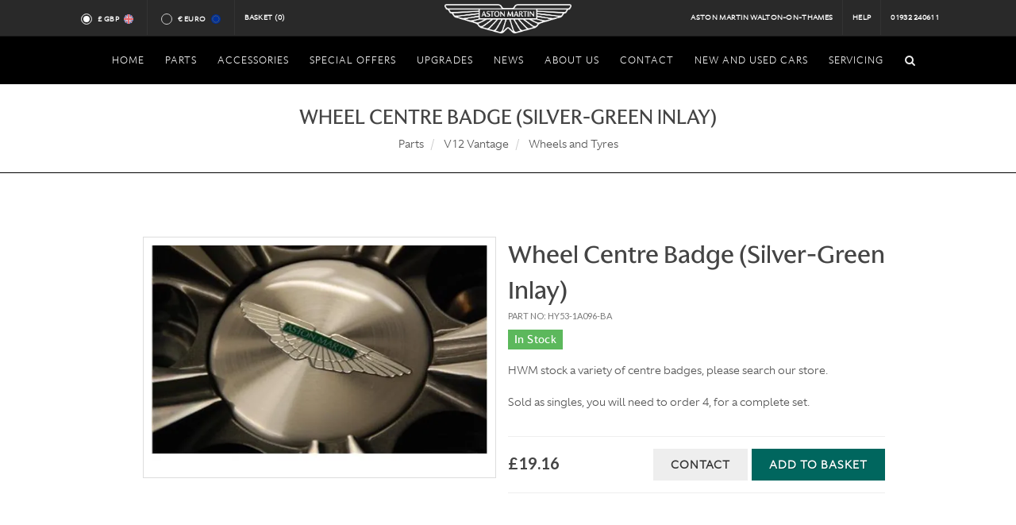

--- FILE ---
content_type: text/html; charset=utf-8
request_url: https://www.astonmartinparts.net/aston-martin-parts/v12-vantage/wheels-and-tyres/wheel-centre-badge-silver-green-inlay/1102
body_size: 40536
content:
<!DOCTYPE html>
<html dir="ltr">
<head>
  <meta charset="utf-8" />
    <meta name="description" content="View our details on the Aston Martin V12 Vantage Wheel Centre Badge (Silver-Green Inlay). One of many Aston Martin parts we have in our inventory." />
  <meta name="keywords" content="Aston Martin cars, Aston Martin dealer, Aston Martin Dealer in London, Aston Martin Dealer Surrey, Aston Martin v8 vantage, Aston Martin db9, Aston Martin Vanquish, Aston Martin UK." />
  <meta name="DC.title" content="HWM Aston Martin, Aston Martin dealer, Luxury Cars Dealer" />
  <meta name="geo.region" content="GB-SRY" />
  <meta name="geo.placename" content="Walton-on-Thames" />
  <meta name="geo.position" content="51.384598;-0.422485" />
  <meta name="ICBM" content="51.384598, -0.422485" />
  <meta name="msvalidate.01" content="FCE3AFB5791669896A8AFD95D9027939" />
  <meta name="robots" content="NOODP,NOYDIR" />
  <meta name="google-site-verification" content="wZslwHZlyjD7ytO1-vaBoTg8OGHXlMIM9a-53jM3BRk" />
  <meta name="Robots" content="index, follow" />
  <meta name="Distribution" content="global" />
  <meta name="Author" content="HWM Aston Martin" />
  <meta name="Subject" content="Aston Martin, World's longest serving and most experienced independent Aston Martin dealer, new and used cars sales, servicing and parts, Surrey, United Kingdom" />
  <meta name="Classification" content="Car dealership in Surrey, new and used car sales, servicing, parts" />
  <meta name="Geography" content="HWM Aston Martin, New Zealand Avenue, Walton-on-Thames, Surrey, KT12 1AT" />
  <meta name="City" content="Walton-on-Thames, Surrey" />
  <meta name="Country" content="United Kingdom" />
  <meta name="designer" content="© Racecar New Media Services Ltd - www.racecar.com" />
  <meta name="p:domain_verify" content="b7a0f2c676f22e9857fb96a961818e7c" />

  
  <link rel="alternate" hreflang="en" href="https://www.astonmartinparts.net/en/aston-martin-parts/v12-vantage/wheels-and-tyres/wheel-centre-badge-silver-green-inlay/1102" />
  <link rel="alternate" hreflang="fr" href="https://www.astonmartinparts.net/fr/aston-martin-parts/v12-vantage/wheels-and-tyres/wheel-centre-badge-silver-green-inlay/1102" />
  <link rel="alternate" hreflang="de" href="https://www.astonmartinparts.net/de/aston-martin-parts/v12-vantage/wheels-and-tyres/wheel-centre-badge-silver-green-inlay/1102" />
  <link rel="alternate" hreflang="es" href="https://www.astonmartinparts.net/es/aston-martin-parts/v12-vantage/wheels-and-tyres/wheel-centre-badge-silver-green-inlay/1102" />
  <link rel="alternate" hreflang="x-default" href="https://www.astonmartinparts.net/en/aston-martin-parts/v12-vantage/wheels-and-tyres/wheel-centre-badge-silver-green-inlay/1102" />


  <link rel="shortcut icon" href="/favicon.ico">
  <link rel="apple-touch-icon" href="/images/apple-touch-icon-57.png" />
  <link rel="apple-touch-icon" sizes="72x72" href="/images/apple-touch-icon-72.png" />
  <link rel="apple-touch-icon" sizes="114x114" href="/images/apple-touch-icon-114.png" />
  <link rel="apple-touch-icon" sizes="120x120" href="/images/apple-touch-icon-120.png" />
  <link rel="apple-touch-icon" sizes="144x144" href="/images/apple-touch-icon-144.png" />
  <link rel="apple-touch-icon" sizes="152x152" href="/images/apple-touch-icon-152.png" />
  <link rel="apple-touch-icon" sizes="180x180" href="/images/apple-touch-icon-180.png" />

  <link href="https://fonts.googleapis.com/css?family=Lato:300,400,400italic,600,700|Raleway:300,400,500,600,700|Crete+Round:400italic|Belleza" rel="stylesheet" type="text/css" />
  <link rel="stylesheet" href="/Content/bootstrap.css?v=J1p3yiSNjvsKJcRJvo4ZlFH-mVBDnbEkz8LmiDu514k" />
  <link rel="stylesheet" href="/Content/style.css?v=ppxIYwM_AhvB9MH8eMGD5SpBNEbkiRmmrJVMBtdFL88" />
  <link rel="stylesheet" href="/Content/swiper.css?v=a2v2i1mnH3mGO_OzQrbbo4wtu3aBTe6oIlDFE1F92xk" />
  <link rel="stylesheet" href="/Content/dark.css?v=9MXJz2VyjcCoaWTlNqrAB17d0Vbs90hqz5DBOUdLttc" />
  <link rel="stylesheet" href="/Content/font-icons.css?v=mE8Td2KVRj-prnTUTPgy0vcsOGlwlKlAfPzCCjX7eAg" />
  <link rel="stylesheet" href="/Content/animate.css?v=Tuncmvikr2n24IiJLKq0aqM9rNVZcfMD2z2Y43NEhJ4" />
  <link rel="stylesheet" href="/Content/magnific-popup.css?v=xqH3oZfLsiPOu6PNd-NrqWhcpirzVqSCmn6cmouKM_4" />
  <link rel="stylesheet" href="/Content/custom.css?v=GbXfcBptA2pFJL8e_E3IWVjPOM3wVcOkOvR0vVLowNg" />
  <link rel="stylesheet" href="/Content/fonts.css?v=I0DGSR683IFUjWNSGzTjRVogkzq1MxHF-o9816UGyAE" />
  <link rel="stylesheet" href="/Content/include/rs-plugin/css/settings.css?v=O7n6Jq796A3ZTFmxQL8IEPucLHzTB8cDcSP6wPvGCRg" />
  <link rel="stylesheet" href="/Content/include/rs-plugin/css/layers.css?v=Fc5JyIYjUYF64lH1srCJ4hYTXFKNPYPeClQiKN7qV0c" />
  <link rel="stylesheet" href="/Content/include/rs-plugin/css/navigation.css?v=5-oJBX-iIS8Ob-kd2-Ra-dCRb5YBE2euaOmaH26NcqI" />
  <link rel="stylesheet" href="/Content/components/bs-switches.css?v=jo-OsPvJG2JAA1CdcDJcRdnf_FQckNYCSpfblp90Q6g" />
  <link rel="stylesheet" href="/Content/components/radio-checkbox.css?v=u9hTbL6OZvB-MhSXuH8CxYUGIVYdXsrj-vdPJVvjyHA" />
  <link rel="stylesheet" href="/Content/responsive.css?v=0u_o4sS6upC43RdGQtuVgnBDzFMpGlc7PCxTbeKFUAg" />

  

  <meta name="viewport" content="width=device-width, initial-scale=1" />
  <!--[if lt IE 9]>
      <script src="http://css3-mediaqueries-js.googlecode.com/svn/trunk/css3-mediaqueries.js"></script>
  <![endif]-->
    <title>Wheel Centre Badge (Silver-Green Inlay) | Wheels and Tyres | V12 Vantage Aston Martin Parts | HWM</title>

  <script src="/Scripts/jquery-1.10.2.min.js"></script>

  <!-- Google tag (gtag.js) -->
<script async src="https://www.googletagmanager.com/gtag/js?id=G-94HGZZQWFV"></script>
<script>
  window.dataLayer = window.dataLayer || [];
  function gtag(){dataLayer.push(arguments);}
  gtag('js', new Date());

  gtag('config', 'G-94HGZZQWFV');
</script>
</head>

<body class="stretched no-transition" data-loader="6">

  <div id="wrapper" class="clearfix">

    <div id="top-bar" class="hidden-xs hidden-sm hidden-md">

      <div class="container clearfix">

        <div class="col-xs-12 col-sm-6 col-md-5 nobottommargin">

          <div class="top-links">
            <ul>
              <li>
                <div class="currency-radio">
                  <input id="radio-gbp" class="radio-style currency-radio-button" name="radio-group" type="radio" data-currency="GBP">
                  <label for="radio-gbp" class="radio-style-2-label radio-small">
                    &pound; GBP
                    <span class="flag-icon flag-icon-en"></span>
                  </label>
                </div>
              </li>
              <li>
                <div class="currency-radio">
                  <input id="radio-eur" class="radio-style currency-radio-button" name="radio-group" type="radio" data-currency="EUR">
                  <label for="radio-eur" class="radio-style-2-label radio-small">
                    &euro; Euro
                    <span class="flag-icon flag-icon-eu"></span>
                  </label>
                </div>
              </li>
              <li class="hwm-basket">
                <a href="/basket">
                  Basket <span id="basket-count"></span>
                </a>
              </li>
            </ul>
          </div>

        </div>

        <div class="col-sm-2 col-md-2 nobottommargin text-center hidden-xs hidden-sm">
          <a href="/" class="standard-logo" data-dark-logo="/images/logo-dark.png"><img class="divcenter top-logo" src="/images/logo.png" alt="HWM Aston Martin"></a>
        </div>

        <div class="col-sm-6 col-md-5 fright col_last nobottommargin hidden-xs">

          <div class="top-links fright">
            <ul>
              <li><a href="/">Aston Martin Walton-on-Thames</a></li>
              <li><a href="/Home/Help">Help</a></li>
              <li><a href="tel:+441932240611">01932 240611</a></li>
            </ul>
          </div>

        </div>

      </div>

    </div>

    
<header id="header" class="sticky-style-2 no-sticky dark">

    <div id="header-wrap">

        <nav id="primary-menu" class="style-2 center dark">

            <div class="container clearfix">

                <div id="primary-menu-trigger"><i class="icon-reorder"></i></div>
                <ul class="center-nav">
                    <li class="centered"><a href="/"><div>Home</div></a></li>

                    <li class="mega-menu">
                        <a href="/aston-martin-parts">
                            <div>Parts</div>
                        </a>
                        <div class="mega-menu-content style-2 clearfix">
                            <ul class="mega-menu-column col-lg-12">
                                <li>
                                    <div class="widget clearfix">
                                        <div class="col-lg-12 model-container-nav">
                                                <div class="col-sm-4 col-md-3 text-center model-container">
                                                    <a href="/aston-martin-parts/db9-05my-12my">
                                                        <img src="/images/home/models/DB9 Up To 12MY.png" alt="Aston Martin DB9 05MY - 12MY">
                                                        <p class="nomargin">DB9 05MY - 12MY</p>
                                                    </a>
                                                </div>
                                                <div class="col-sm-4 col-md-3 text-center model-container">
                                                    <a href="/aston-martin-parts/v8-vantage-2006-onwards">
                                                        <img src="/images/home/models/V8 Vantage 2006 Onwards.png" alt="Aston Martin V8 Vantage 2006 Onwards">
                                                        <p class="nomargin">V8 Vantage 2006 Onwards</p>
                                                    </a>
                                                </div>
                                                <div class="col-sm-4 col-md-3 text-center model-container">
                                                    <a href="/aston-martin-parts/db7-vantage">
                                                        <img src="/images/home/models/DB7 Vantage.png" alt="Aston Martin DB7 Vantage">
                                                        <p class="nomargin">DB7 Vantage</p>
                                                    </a>
                                                </div>
                                                <div class="col-sm-4 col-md-3 text-center model-container">
                                                    <a href="/aston-martin-parts/db11">
                                                        <img src="/images/home/models/DB11.png" alt="Aston Martin DB11">
                                                        <p class="nomargin">DB11</p>
                                                    </a>
                                                </div>
                                                <div class="col-sm-4 col-md-3 text-center model-container">
                                                    <a href="/aston-martin-parts/dbs-v12-08my-12my">
                                                        <img src="/images/home/models/DBS V12 08MY - 12MY.png" alt="Aston Martin DBS V12 08MY - 12MY">
                                                        <p class="nomargin">DBS V12 08MY - 12MY</p>
                                                    </a>
                                                </div>
                                                <div class="col-sm-4 col-md-3 text-center model-container">
                                                    <a href="/aston-martin-parts/v12-vantage">
                                                        <img src="/images/home/models/V12 Vantage.png" alt="Aston Martin V12 Vantage">
                                                        <p class="nomargin">V12 Vantage</p>
                                                    </a>
                                                </div>
                                                <div class="col-sm-4 col-md-3 text-center model-container">
                                                    <a href="/aston-martin-parts/rapide">
                                                        <img src="/images/home/models/Rapide.png" alt="Aston Martin Rapide">
                                                        <p class="nomargin">Rapide</p>
                                                    </a>
                                                </div>
                                                <div class="col-sm-4 col-md-3 text-center model-container">
                                                    <a href="/aston-martin-parts/v12-virage">
                                                        <img src="/images/home/models/V12 Virage.png" alt="Aston Martin V12 Virage">
                                                        <p class="nomargin">V12 Virage</p>
                                                    </a>
                                                </div>
                                                <div class="col-sm-4 col-md-3 text-center model-container">
                                                    <a href="/aston-martin-parts/db9-13my-onwards">
                                                        <img src="/images/home/models/DB9 13MY Onwards.png" alt="Aston Martin DB9 13MY Onwards">
                                                        <p class="nomargin">DB9 13MY Onwards</p>
                                                    </a>
                                                </div>
                                                <div class="col-sm-4 col-md-3 text-center model-container">
                                                    <a href="/aston-martin-parts/vanquish-2013-onwards">
                                                        <img src="/images/home/models/Vanquish 2013 Onwards.png" alt="Aston Martin Vanquish 2013 Onwards">
                                                        <p class="nomargin">Vanquish 2013 Onwards</p>
                                                    </a>
                                                </div>
                                                <div class="col-sm-4 col-md-3 text-center model-container">
                                                    <a href="/aston-martin-parts/cygnet">
                                                        <img src="/images/home/models/Cygnet.png" alt="Aston Martin Cygnet">
                                                        <p class="nomargin">Cygnet</p>
                                                    </a>
                                                </div>
                                                <div class="col-sm-4 col-md-3 text-center model-container">
                                                    <a href="/aston-martin-parts/dbs-superleggra">
                                                        <img src="/images/home/models/DBS.png" alt="Aston Martin DBS Superleggra">
                                                        <p class="nomargin">DBS Superleggra</p>
                                                    </a>
                                                </div>
                                                <div class="col-sm-4 col-md-3 text-center model-container">
                                                    <a href="/aston-martin-parts/vantage-2019-my-">
                                                        <img src="/images/home/models/Vantage (2019 MY).png" alt="Aston Martin Vantage (2019 MY)">
                                                        <p class="nomargin">Vantage (2019 MY)</p>
                                                    </a>
                                                </div>
                                                <div class="col-sm-4 col-md-3 text-center model-container">
                                                    <a href="/aston-martin-parts/v12-vanquish-up-to-2007-my">
                                                        <img src="/images/home/models/V12 Vanquish Up To 2007 MY.png" alt="Aston Martin V12 Vanquish Up To 2007 MY">
                                                        <p class="nomargin">V12 Vanquish Up To 2007 MY</p>
                                                    </a>
                                                </div>
                                                <div class="col-sm-4 col-md-3 text-center model-container">
                                                    <a href="/aston-martin-parts/db7-6-cyl">
                                                        <img src="/images/home/models/DB7 6 Cyl.png" alt="Aston Martin DB7 6 Cyl">
                                                        <p class="nomargin">DB7 6 Cyl</p>
                                                    </a>
                                                </div>
                                                <div class="col-sm-4 col-md-3 text-center model-container">
                                                    <a href="/aston-martin-parts/supercharged-vantage-93-to-00">
                                                        <img src="/images/home/models/Supercharged Vantage 93 to 00.png" alt="Aston Martin Supercharged Vantage 93 to 00">
                                                        <p class="nomargin">Supercharged Vantage 93 to 00</p>
                                                    </a>
                                                </div>
                                                <div class="col-sm-4 col-md-3 text-center model-container">
                                                    <a href="/aston-martin-parts/v8-1990s">
                                                        <img src="/images/home/models/V8 Coupe (1990&#x27;s).png" alt="Aston Martin V8 (1990&#x27;s)">
                                                        <p class="nomargin">V8 (1990&#x27;s)</p>
                                                    </a>
                                                </div>
                                                <div class="col-sm-4 col-md-3 text-center model-container">
                                                    <a href="/aston-martin-parts/virage">
                                                        <img src="/images/home/models/Virage.png" alt="Aston Martin Virage">
                                                        <p class="nomargin">Virage</p>
                                                    </a>
                                                </div>
                                                <div class="col-sm-4 col-md-3 text-center model-container">
                                                    <a href="/aston-martin-parts/lagonda">
                                                        <img src="/images/home/models/Lagonda.png" alt="Aston Martin Lagonda">
                                                        <p class="nomargin">Lagonda</p>
                                                    </a>
                                                </div>
                                                <div class="col-sm-4 col-md-3 text-center model-container">
                                                    <a href="/aston-martin-parts/amv8-71-to-89">
                                                        <img src="/images/home/models/AMV8 71 to 89.png" alt="Aston Martin AMV8 71 to 89">
                                                        <p class="nomargin">AMV8 71 to 89</p>
                                                    </a>
                                                </div>
                                                <div class="col-sm-4 col-md-3 text-center model-container">
                                                    <a href="/aston-martin-parts/dbs-v8">
                                                        <img src="/images/home/models/DBS V8.png" alt="Aston Martin DBS V8">
                                                        <p class="nomargin">DBS V8</p>
                                                    </a>
                                                </div>
                                                <div class="col-sm-4 col-md-3 text-center model-container">
                                                    <a href="/aston-martin-parts/dbs-6cyl">
                                                        <img src="/images/home/models/DBS V8.png" alt="Aston Martin DBS 6CYL">
                                                        <p class="nomargin">DBS 6CYL</p>
                                                    </a>
                                                </div>
                                                <div class="col-sm-4 col-md-3 text-center model-container">
                                                    <a href="/aston-martin-parts/db6">
                                                        <img src="/images/home/models/DB6.png" alt="Aston Martin DB6">
                                                        <p class="nomargin">DB6</p>
                                                    </a>
                                                </div>
                                                <div class="col-sm-4 col-md-3 text-center model-container">
                                                    <a href="/aston-martin-parts/db5">
                                                        <img src="/images/home/models/DB5.png" alt="Aston Martin DB5">
                                                        <p class="nomargin">DB5</p>
                                                    </a>
                                                </div>
                                                <div class="col-sm-4 col-md-3 text-center model-container">
                                                    <a href="/aston-martin-parts/db4">
                                                        <img src="/images/home/models/DB4.png" alt="Aston Martin DB4">
                                                        <p class="nomargin">DB4</p>
                                                    </a>
                                                </div>
                                        </div>
                                    </div>
                                </li>
                            </ul>
                        </div>
                    </li>

                    <li class="centered">
                        <a href="/merchandise">
                            <div>Accessories</div>
                        </a>
                        <ul>
                                
<li>
    <a href="/merchandise/accessories">
        <div>Accessories</div>
    </a>
        <ul>
                
<li>
    <a href="/merchandise/accessories/db11">
        <div>DB11</div>
    </a>
</li>

                
<li>
    <a href="/merchandise/accessories/dbs-superleggera">
        <div>DBS Superleggera</div>
    </a>
</li>

                
<li>
    <a href="/merchandise/accessories/vantage-2019-my">
        <div>Vantage (2019 MY)</div>
    </a>
</li>

                
<li>
    <a href="/merchandise/accessories/dbx">
        <div>DBX</div>
    </a>
</li>

                
<li>
    <a href="/merchandise/accessories/db9-05my-12my">
        <div>DB9 05MY - 12MY</div>
    </a>
</li>

                
<li>
    <a href="/merchandise/accessories/db9-13my-onwards">
        <div>DB9 13MY Onwards</div>
    </a>
</li>

                
<li>
    <a href="/merchandise/accessories/v8-vantage-2006-onwards">
        <div>V8 Vantage 2006 Onwards</div>
    </a>
</li>

                
<li>
    <a href="/merchandise/accessories/dbs-v12-08my-12my">
        <div>DBS V12 08MY - 12MY</div>
    </a>
</li>

                
<li>
    <a href="/merchandise/accessories/v12-vantage">
        <div>V12 Vantage</div>
    </a>
</li>

                
<li>
    <a href="/merchandise/accessories/rapide">
        <div>Rapide</div>
    </a>
</li>

                
<li>
    <a href="/merchandise/accessories/v12-virage">
        <div>V12 Virage</div>
    </a>
</li>

                
<li>
    <a href="/merchandise/accessories/vanquish-2013-onwards">
        <div>Vanquish 2013 Onwards</div>
    </a>
</li>

                
<li>
    <a href="/merchandise/accessories/cygnet">
        <div>Cygnet</div>
    </a>
</li>

                
<li>
    <a href="/merchandise/accessories/db7-6-cyl">
        <div>DB7 6 Cyl</div>
    </a>
</li>

                
<li>
    <a href="/merchandise/accessories/db7-vantage">
        <div>DB7 Vantage</div>
    </a>
</li>

                
<li>
    <a href="/merchandise/accessories/v12-vanquish-up-to-2007-my">
        <div>V12 Vanquish Up To 2007 MY</div>
    </a>
</li>

        </ul>
</li>

                                
<li>
    <a href="/merchandise/amr">
        <div>AMR</div>
    </a>
        <ul>
                
<li>
    <a href="/merchandise/amr/v8-vantage">
        <div>V8 Vantage</div>
    </a>
</li>

                
<li>
    <a href="/merchandise/amr/db11">
        <div>DB11</div>
    </a>
</li>

                
<li>
    <a href="/merchandise/amr/vantage-2019-my">
        <div>Vantage (2019 MY)</div>
    </a>
</li>

                
<li>
    <a href="/merchandise/amr/v12-vantage">
        <div>V12 Vantage</div>
    </a>
</li>

                
<li>
    <a href="/merchandise/amr/rapide">
        <div>Rapide</div>
    </a>
</li>

                
<li>
    <a href="/merchandise/amr/vanquish-2013-onwards">
        <div>Vanquish 2013 Onwards</div>
    </a>
</li>

        </ul>
</li>

                                
<li>
    <a href="/merchandise/merchandise">
        <div>Merchandise</div>
    </a>
        <ul>
                
<li>
    <a href="/merchandise/merchandise/books">
        <div>Books</div>
    </a>
</li>

                
<li>
    <a href="/merchandise/merchandise/special-offer">
        <div>Special Offer</div>
    </a>
</li>

        </ul>
</li>

                                
<li>
    <a href="/merchandise/quicksilver">
        <div>QuickSilver</div>
    </a>
        <ul>
                
<li>
    <a href="/merchandise/quicksilver/vantage-2019my">
        <div>Vantage (2019MY)</div>
    </a>
</li>

                
<li>
    <a href="/merchandise/quicksilver/dbs-superleggra">
        <div>DBS Superleggra</div>
    </a>
</li>

                
<li>
    <a href="/merchandise/quicksilver/db11">
        <div>DB11</div>
    </a>
</li>

                
<li>
    <a href="/merchandise/quicksilver/vanquish-2013-onwards">
        <div>Vanquish 2013 Onwards</div>
    </a>
</li>

                
<li>
    <a href="/merchandise/quicksilver/db9">
        <div>DB9</div>
    </a>
</li>

                
<li>
    <a href="/merchandise/quicksilver/v8-vantage">
        <div>V8 Vantage </div>
    </a>
</li>

                
<li>
    <a href="/merchandise/quicksilver/dbs-v12-08my-12my">
        <div>DBS V12 08MY-12MY</div>
    </a>
</li>

                
<li>
    <a href="/merchandise/quicksilver/v12-vantage">
        <div>V12 Vantage</div>
    </a>
</li>

                
<li>
    <a href="/merchandise/quicksilver/virage">
        <div>Virage</div>
    </a>
</li>

                
<li>
    <a href="/merchandise/quicksilver/rapide">
        <div>Rapide</div>
    </a>
</li>

                
<li>
    <a href="/merchandise/quicksilver/v12-vanquish-up-to-2007my">
        <div>V12 Vanquish Up To 2007MY</div>
    </a>
</li>

                
<li>
    <a href="/merchandise/quicksilver/db7-vantage">
        <div>DB7 Vantage</div>
    </a>
</li>

                
<li>
    <a href="/merchandise/quicksilver/amv8-71-to-89">
        <div>AMV8 71 to 89</div>
    </a>
</li>

                
<li>
    <a href="/merchandise/quicksilver/dbs-v8">
        <div>DBS V8</div>
    </a>
</li>

                
<li>
    <a href="/merchandise/quicksilver/dbs-6">
        <div>DBS 6</div>
    </a>
</li>

                
<li>
    <a href="/merchandise/quicksilver/db6">
        <div>DB6</div>
    </a>
</li>

                
<li>
    <a href="/merchandise/quicksilver/db5">
        <div>DB5</div>
    </a>
</li>

                
<li>
    <a href="/merchandise/quicksilver/db4">
        <div>DB4</div>
    </a>
</li>

        </ul>
</li>

                                
<li>
    <a href="/merchandise/touch-up-paint">
        <div>Touch Up Paint</div>
    </a>
        <ul>
                
<li>
    <a href="/merchandise/touch-up-paint/silver">
        <div>Silver</div>
    </a>
</li>

                
<li>
    <a href="/merchandise/touch-up-paint/green">
        <div>Green</div>
    </a>
</li>

                
<li>
    <a href="/merchandise/touch-up-paint/blue">
        <div>Blue</div>
    </a>
</li>

                
<li>
    <a href="/merchandise/touch-up-paint/other-colours">
        <div>Other Colours</div>
    </a>
</li>

        </ul>
</li>

                        </ul>
                    </li>

                    <li class="centered">
                        <a href="/special-offers"><div>Special Offers</div></a>
                    </li>
                    <li class="centered">
                        <a href="/home/upgrades"><div>Upgrades</div></a>
                    </li>
                    <li class="centered">
                      <a href="/news"><div>News</div></a>
                    </li>
                    <li class="centered">
                        <a href="https://www.hwmastonmartin.co.uk/about-us" target="_blank"><div>About Us</div></a>
                    </li>
                    <li class="centered">
                        <a href="/contact-hwm-aston-martin-parts"><div>Contact</div></a>
                    </li>
                    <li class="centered">
                        <a href="https://www.hwmastonmartin.co.uk" target="_blank"><div>New and Used Cars</div></a>
                    </li>
                    <li class="centered">
                        <a href="https://www.hwmastonmartin.co.uk/service-parts-repair" target="_blank"><div>Servicing</div></a>
                    </li>
                </ul>

                <div id="primary-menu-trigger" class="mobile-logo"><a href="/" class="standard-logo" data-dark-logo="/images/logo-dark.png"><img class="divcenter top-logo" src="/images/logo.png" alt="HWM Aston Martin"></a></div>

                <div id="top-search">
                    <a href="#" id="top-search-trigger"><i class="icon-search3"></i><i class="icon-line-cross"></i></a>
                    <form action="/search" method="get" id="search-form">
                        <input type="text" name="text" class="form-control" placeholder="Type and Hit Enter.." maxlength="255">
                    </form>
                </div>

            </div>

        </nav>

    </div>

</header>


    <div id="main">
      

<!-- Page Title
============================================= -->
<section id="content" class="title hide-in-print">
    <div class="content-wrap toppadding-xsm bottompadding-xsm">
        <div class="container clearfix">
            <div class="clear"></div>
            <div class="title-center nomargin">
                <h1 class="nomargin uppercase">Wheel Centre Badge (Silver-Green Inlay)</h1>
                    <ol class="breadcrumb">
                            <li>
                                <a class="">
                                    Parts
                                </a>
                            </li>
                            <li>
                                <a class="">
                                    V12 Vantage
                                </a>
                            </li>
                            <li>
                                <a class="active">
                                    Wheels and Tyres
                                </a>
                            </li>
                    </ol>
            </div>
        </div>
    </div>
</section>


<section id="content">
  <div class="content-wrap">
    <div class="container clearfix">
      <div class="single-product">
        <div class="product">
          <div class="col-md-5 col-md-offset-1 col-sm-12 col-sm-offset-0 product-image-col">

            <div class="product-image">

                <div class="fslider" data-pagi="false" data-arrows="false" data-thumbs="true">
                  <div class="flexslider">
                    <div class="slider-wrap" data-lightbox="gallery">
                        <div class="slide" data-thumb="/blobs/Products/1102/1102.jpg?width=200&height=200&bgcolor=fff">
                          <a href="/blobs/Products/1102/1102.jpg?bgcolor=fff" title="Wheel Centre Badge (Silver-Green Inlay)" data-lightbox="gallery-item">
                            <img src="/blobs/Products/1102/1102.jpg?width=600&height=400&bgcolor=white" alt="Wheel Centre Badge (Silver-Green Inlay)">
                          </a>
                        </div>
                    </div>
                  </div>
                </div>

            </div>

          </div>

          <div class="col-md-5 product-desc">

            <h2 class="nobottommargin">Wheel Centre Badge (Silver-Green Inlay)</h2>

            <p class="part-no">Part No: HY53-1A096-BA</p>

            <h4 class="nobottommargin">
                  <span class="label nocolor nobottommargin label-success"> In Stock</span>
            </h4>

            <p>
              <p>HWM stock a variety of centre badges, please search our store.</p>

<p>Sold as singles, you will need to order 4, for a complete set.</p>

            </p>

            <form method="post" action="/basket/add">

              <div class="clear"></div>
              <div class="line"></div>


              <div class="product-price">
                <ins>&#xA3;19.16</ins>
              </div>

                <button type="submit" class="add-to-cart button nomargin button-leftmargin fright">
                  Add to Basket
                </button>
                <input name="PartId" value="1102" type="hidden" />
                <input name="SectionId" value="206" type="hidden" />

              <a class="button nomargin button-light fright" href="/contact-hwm-aston-martin-parts?productId=1102">
                Contact
              </a>

            <input name="__RequestVerificationToken" type="hidden" value="CfDJ8N2tM55WMr5AlEEihVVnOIPNrzdZMb02qiA7PuqHNEPG1eoom1dWQrWvO7WsvCXXi3lfnfzX90G5zzEE8fWQWB_cCT6obdL2E9QbizCjfx_VUVRM39IjKu40FHQksGh-vYoFqrU3EqFLbcw1Opy3whM" /></form>

            <div class="clear"></div>
            <div class="line"></div>

          </div>
        </div>
      </div>
    </div>
  </div>
</section>

    </div>

    <footer id="footer" class="dark">

      <div class="container">

        <div class="footer-widgets-wrap clearfix">

          <div class="col-sm-4 col-md-3">

            <div class="widget clearfix">

              <h4>Find Us</h4>

              <div itemscope itemtype="http://schema.org/Address">
                <address>
                  <strong>Address</strong><br>
                  <p>
                    HWM Service and Parts<br />
                    New Zealand Avenue<br />
                    Walton-on-Thames<br />
                    Surrey<br />
                    KT12 1AT
                  </p>
                </address>
              </div>

            </div>

          </div>

          <div class="col-xs-10 col-sm-4 col-md-3">

            <div class="widget widget_links bottommargin-sm clearfix">

              <h4>Get in Touch</h4>

              <strong>Phone</strong> 01932 240611<br>
              <strong>Fax</strong> 01932 225440<br>
              <strong>Email</strong> <a href="mailto:parts@astonmartinwaltononthames.co.uk" target="_blank">parts@astonmartinwaltononthames.co.uk</a><br><br>

              <strong>Opening Hours</strong><br>

              <div class="fleft">
                Monday – Friday<br>
              </div>

              <div class="fright">
                8:00am – 5:30pm<br>
              </div>

            </div>

          </div>

          <div class="col-sm-4 col-md-3">

            <div class="widget widget_links bottommargin-sm clearfix">

              <h4>Payment Method</h4>
              <span class="payment-cards">
                <img src="/images/footer/paymentmastercardlogo.gif" alt="Mastercard" class="cards">
                <img src="/images/footer/paymentvisalogo.gif" alt="Visa" class="cards">
                <img src="/images/footer/paymentvisadebitlogo.gif" alt="Visa Debit" class="cards">
                <img src="/images/footer/paymentdeltalogo.gif" alt="Delta" class="cards">
                <img src="/images/footer/paymentswitchlogo.gif" alt="Switch" class="cards">
                <img src="/images/footer/paymentamericanexpresslogo.gif" alt="American Express" class="cards">
                <div class="clearfix"></div>
              </span>
              <div class="clearfix"></div>
              <br>
              <a href="/Home/Postage">Postage and Packaging</a>

            </div>

          </div>

          <div class="col-sm-12 col-md-3 hidden-sm">

            <div class="widget text-center clearfix">

              <img src="/images/footer/logo.png" alt="HWM Aston Martin">

            </div>

          </div>

        </div>

      </div>

      <div id="copyrights">

        <div class="container clearfix">

          <div class="col-md-12 text-center nobottommargin">
            &copy; 2026 HWM ASTON MARTIN All Rights Reserved
            <span class="middot">&middot;</span>
            <a href="/Home/Privacy">Privacy Policy</a>
            <span class="middot">&middot;</span>
            <a href="/Home/Terms">Terms &amp; Conditions</a>
            <span class="middot">&middot;</span>
            <a href="https://www.racecar.com" target="_blank">Site by Racecar</a>
            <span class="middot">&middot;</span>
            <a href="https://www.instagram.com/hwm_astonmartin" target="_blank"><i class="icon-instagram"></i></a>&nbsp;&nbsp;<a href="https://twitter.com/HWM_AstonMartin" target="_blank" class="padding"><i class="icon-twitter2"></i></a>
          </div>

          <div class="col-sm-5 col-md-4 nobottommargin text-center">
            <div class="fright clearfix">

            </div>
          </div>


        </div>

      </div>

    </footer>

  </div>

  <div id="gotoTop" class="icon-angle-up"></div>

  <script type="text/javascript" src="/Scripts/plugins.js"></script>
  <script type="text/javascript" src="/Scripts/functionbundle.min.js"></script>
  <script type="text/javascript">
    $('#search-form').submit(function () {
      if ($(this).find('input').val().trim().length === 0)
        return false;
    })
    $(document).ready(function () {
      if ($('#search-form').find('input').val().trim().length !== 0)
        $('#top-search-trigger').trigger('click');
    })
  </script>

  <script>
    (async function () {
      const basketCount = document.querySelector("#basket-count");
      if (basketCount) {
        const response = await fetch("/api/basket/count");
        if (response.ok) {
          const numItems = await response.json();
          basketCount.textContent = `(${numItems})`;
        }
      }
    })();
  </script>
  

  <script>
    $('ul.nav li.dropdown').hover(function () {
      $(this).find('.dropdown-menu').stop(true, true).delay(200).fadeIn(500);
    }, function () {
      $(this).find('.dropdown-menu').stop(true, true).delay(200).fadeOut(500);
    });

    $('input.currency-radio-button').on('change', function () {
      $.post("/Currency/ChangeCurrency", { currency: $(this).data('currency') })
        .done(function () {
          window.location.reload();
        });
    });

    $(document).ready(function () {
      $.getJSON("/Currency/Current")
        .done(function (currency) {
          $('#radio-' + currency.code.toLowerCase()).prop('checked', true);
        });
    });
  </script>

  <script type="text/javascript" src="/Scripts/components/bs-switches.js"></script>
  <script>
    jQuery(".bt-switch").bootstrapSwitch();
  </script>
</body>
</html>


--- FILE ---
content_type: text/css
request_url: https://www.astonmartinparts.net/Content/include/rs-plugin/css/navigation.css?v=5-oJBX-iIS8Ob-kd2-Ra-dCRb5YBE2euaOmaH26NcqI
body_size: 64423
content:
/*-----------------------------------------------------------------------------

- Revolution Slider 5.0 Navigatin Skin Style  -

 ARES SKIN

author:  ThemePunch
email:      info@themepunch.com
website:    http://www.themepunch.com
-----------------------------------------------------------------------------*/
.ares.tparrows {
    cursor: pointer;
    background: #fff;
    min-width: 60px;
    min-height: 60px;
    position: absolute;
    display: block;
    z-index: 100;
    border-radius: 50%;
}

    .ares.tparrows:hover {
    }

    .ares.tparrows:before {
        font-family: "revicons";
        font-size: 25px;
        color: #aaa;
        display: block;
        line-height: 60px;
        text-align: center;
        -webkit-transition: color 0.3s;
        -moz-transition: color 0.3s;
        transition: color 0.3s;
        z-index: 2;
        position: relative;
    }

    .ares.tparrows.tp-leftarrow:before {
        content: "\e81f";
    }

    .ares.tparrows.tp-rightarrow:before {
        content: "\e81e";
    }

    .ares.tparrows:hover:before {
        color: #000;
    }

.ares .tp-title-wrap {
    position: absolute;
    z-index: 1;
    display: inline-block;
    background: #fff;
    min-height: 60px;
    line-height: 60px;
    top: 0px;
    margin-left: 30px;
    border-radius: 0px 30px 30px 0px;
    overflow: hidden;
    -webkit-transition: -webkit-transform 0.3s;
    transition: transform 0.3s;
    transform: scaleX(0);
    -webkit-transform: scaleX(0);
    transform-origin: 0% 50%;
    -webkit-transform-origin: 0% 50%;
}

.ares.tp-rightarrow .tp-title-wrap {
    right: 0px;
    margin-right: 30px;
    margin-left: 0px;
    -webkit-transform-origin: 100% 50%;
    border-radius: 30px 0px 0px 30px;
}

.ares.tparrows:hover .tp-title-wrap {
    transform: scaleX(1) scaleY(1);
    -webkit-transform: scaleX(1) scaleY(1);
}

.ares .tp-arr-titleholder {
    position: relative;
    -webkit-transition: -webkit-transform 0.3s;
    transition: transform 0.3s;
    transform: translateX(200px);
    text-transform: uppercase;
    color: #000;
    font-weight: 400;
    font-size: 14px;
    line-height: 60px;
    white-space: nowrap;
    padding: 0px 20px;
    margin-left: 10px;
    opacity: 0;
}

.ares.tp-rightarrow .tp-arr-titleholder {
    transform: translateX(-200px);
    margin-left: 0px;
    margin-right: 10px;
}

.ares.tparrows:hover .tp-arr-titleholder {
    transform: translateX(0px);
    -webkit-transform: translateX(0px);
    transition-delay: 0.1s;
    opacity: 1;
}

/* BULLETS */
.ares.tp-bullets {
}

    .ares.tp-bullets:before {
        content: " ";
        position: absolute;
        width: 100%;
        height: 100%;
        background: transparent;
        padding: 10px;
        margin-left: -10px;
        margin-top: -10px;
        box-sizing: content-box;
    }

.ares .tp-bullet {
    width: 13px;
    height: 13px;
    position: absolute;
    background: #e5e5e5;
    border-radius: 50%;
    cursor: pointer;
    box-sizing: content-box;
}

    .ares .tp-bullet:hover,
    .ares .tp-bullet.selected {
        background: #fff;
    }

.ares .tp-bullet-title {
    position: absolute;
    color: #888;
    font-size: 12px;
    padding: 0px 10px;
    font-weight: 600;
    right: 27px;
    top: -4px;
    background: #fff;
    background: rgba(255,255,255,0.75);
    visibility: hidden;
    transform: translateX(-20px);
    -webkit-transform: translateX(-20px);
    transition: transform 0.3s;
    -webkit-transition: transform 0.3s;
    line-height: 20px;
    white-space: nowrap;
}

    .ares .tp-bullet-title:after {
        width: 0px;
        height: 0px;
        border-style: solid;
        border-width: 10px 0 10px 10px;
        border-color: transparent transparent transparent rgba(255,255,255,0.75);
        content: " ";
        position: absolute;
        right: -10px;
        top: 0px;
    }

.ares .tp-bullet:hover .tp-bullet-title {
    visibility: visible;
    transform: translateX(0px);
    -webkit-transform: translateX(0px);
}

.ares .tp-bullet.selected:hover .tp-bullet-title {
    background: #fff;
}

    .ares .tp-bullet.selected:hover .tp-bullet-title:after {
        border-color: transparent transparent transparent #fff;
    }

.ares.tp-bullets:hover .tp-bullet-title {
    visibility: hidden;
}

.ares.tp-bullets:hover .tp-bullet:hover .tp-bullet-title {
    visibility: visible;
}

/* TABS */
.ares .tp-tab {
    opacity: 1;
    padding: 10px;
    box-sizing: border-box;
    font-family: "Roboto", sans-serif;
    border-bottom: 1px solid #e5e5e5;
}

.ares .tp-tab-image {
    width: 60px;
    height: 60px;
    max-height: 100%;
    max-width: 100%;
    position: relative;
    display: inline-block;
    float: left;
}

.ares .tp-tab-content {
    background: rgba(0,0,0,0);
    position: relative;
    padding: 15px 15px 15px 85px;
    left: 0px;
    overflow: hidden;
    margin-top: -15px;
    box-sizing: border-box;
    color: #333;
    display: inline-block;
    width: 100%;
    height: 100%;
    position: absolute;
}

.ares .tp-tab-date {
    display: block;
    color: #aaa;
    font-weight: 500;
    font-size: 12px;
    margin-bottom: 0px;
}

.ares .tp-tab-title {
    display: block;
    text-align: left;
    color: #333;
    font-size: 14px;
    font-weight: 500;
    text-transform: none;
    line-height: 17px;
}

.ares .tp-tab:hover,
.ares .tp-tab.selected {
    background: #eee;
}

.ares .tp-tab-mask {
}

/* MEDIA QUERIES */
@media only screen and (max-width: 960px) {
}

@media only screen and (max-width: 768px) {
}

/*-----------------------------------------------------------------------------

- Revolution Slider 5.0 Navigatin Skin Style  -

 CUSTOM SKIN

author:  ThemePunch
email:      info@themepunch.com
website:    http://www.themepunch.com
-----------------------------------------------------------------------------*/
/* ARROWS */
.custom.tparrows {
    cursor: pointer;
    background: #000;
    background: rgba(0,0,0,0.5);
    width: 40px;
    height: 40px;
    position: absolute;
    display: block;
    z-index: 100;
}

    .custom.tparrows:hover {
        background: #000;
    }

    .custom.tparrows:before {
        font-family: "revicons";
        font-size: 15px;
        color: #fff;
        display: block;
        line-height: 40px;
        text-align: center;
    }

    .custom.tparrows.tp-leftarrow:before {
        content: "\e824";
    }

    .custom.tparrows.tp-rightarrow:before {
        content: "\e825";
    }



/* BULLETS */
.custom.tp-bullets {
}

    .custom.tp-bullets:before {
        content: " ";
        position: absolute;
        width: 100%;
        height: 100%;
        background: transparent;
        padding: 10px;
        margin-left: -10px;
        margin-top: -10px;
        box-sizing: content-box;
    }

.custom .tp-bullet {
    width: 12px;
    height: 12px;
    position: absolute;
    background: #aaa;
    background: rgba(125,125,125,0.5);
    cursor: pointer;
    box-sizing: content-box;
}

    .custom .tp-bullet:hover,
    .custom .tp-bullet.selected {
        background: rgb(125,125,125);
    }

.custom .tp-bullet-image {
}

.custom .tp-bullet-title {
}


/* THUMBS */


/* TABS */


/*-----------------------------------------------------------------------------

- Revolution Slider 5.0 Navigatin Skin Style  -

 DIONE SKIN

author:  ThemePunch
email:      info@themepunch.com
website:    http://www.themepunch.com
-----------------------------------------------------------------------------*/
/* ARROWS */
.dione.tparrows {
    height: 100%;
    width: 100px;
    background: transparent;
    background: rgba(0,0,0,0);
    line-height: 100%;
    transition: all 0.3s;
    -webkit-transition: all 0.3s;
}

    .dione.tparrows:hover {
        background: rgba(0,0,0,0.45);
    }

.dione .tp-arr-imgwrapper {
    width: 100px;
    left: 0px;
    position: absolute;
    height: 100%;
    top: 0px;
    overflow: hidden;
}

.dione.tp-rightarrow .tp-arr-imgwrapper {
    left: auto;
    right: 0px;
}

.dione .tp-arr-imgholder {
    background-position: center center;
    background-size: cover;
    width: 100px;
    height: 100%;
    top: 0px;
    visibility: hidden;
    transform: translateX(-50px);
    -webkit-transform: translateX(-50px);
    transition: all 0.3s;
    -webkit-transition: all 0.3s;
    opacity: 0;
    left: 0px;
}

.dione.tparrows.tp-rightarrow .tp-arr-imgholder {
    right: 0px;
    left: auto;
    transform: translateX(50px);
    -webkit-transform: translateX(50px);
}

.dione.tparrows:before {
    position: absolute;
    line-height: 30px;
    margin-left: -22px;
    top: 50%;
    left: 50%;
    font-size: 30px;
    margin-top: -15px;
    transition: all 0.3s;
    -webkit-transition: all 0.3s;
}

.dione.tparrows.tp-rightarrow:before {
    margin-left: 6px;
}

.dione.tparrows:hover:before {
    transform: translateX(-20px);
    -webkit-transform: translateX(-20px);
    opacity: 0;
}

.dione.tparrows.tp-rightarrow:hover:before {
    transform: translateX(20px);
    -webkit-transform: translateX(20px);
}

.dione.tparrows:hover .tp-arr-imgholder {
    transform: translateX(0px);
    -webkit-transform: translateX(0px);
    opacity: 1;
    visibility: visible;
}



/* BULLETS */
.dione .tp-bullet {
    opacity: 1;
    width: 50px;
    height: 50px;
    padding: 3px;
    background: #000;
    background-color: rgba(0,0,0,0.25);
    margin: 0px;
    box-sizing: border-box;
    transition: all 0.3s;
    -webkit-transition: all 0.3s;
}

.dione .tp-bullet-image {
    display: block;
    box-sizing: border-box;
    position: relative;
    -webkit-box-shadow: inset 5px 5px 10px 0px rgba(0,0,0,0.25);
    -moz-box-shadow: inset 5px 5px 10px 0px rgba(0,0,0,0.25);
    box-shadow: inset 5px 5px 10px 0px rgba(0,0,0,0.25);
    width: 44px;
    height: 44px;
    background-size: cover;
    background-position: center center;
}

.dione .tp-bullet-title {
    position: absolute;
    bottom: 65px;
    display: inline-block;
    left: 50%;
    background: #000;
    background: rgba(0,0,0,0.75);
    color: #fff;
    padding: 10px 30px;
    border-radius: 4px;
    -webkit-border-radius: 4px;
    opacity: 0;
    transition: all 0.3s;
    -webkit-transition: all 0.3s;
    transform: translateZ(0.001px) translateX(-50%) translateY(14px);
    transform-origin: 50% 100%;
    -webkit-transform: translateZ(0.001px) translateX(-50%) translateY(14px);
    -webkit-transform-origin: 50% 100%;
    opacity: 0;
    white-space: nowrap;
}

.dione .tp-bullet:hover .tp-bullet-title {
    transform: rotateX(0deg) translateX(-50%);
    -webkit-transform: rotateX(0deg) translateX(-50%);
    opacity: 1;
}

.dione .tp-bullet.selected,
.dione .tp-bullet:hover {
    background: rgba(255,255,255,1);
    background: -moz-linear-gradient(top, rgba(255,255,255,1) 0%, rgba(119,119,119,1) 100%);
    background: -webkit-gradient(left top, left bottom, color-stop(0%, rgba(255,255,255,1)), color-stop(100%, rgba(119,119,119,1)));
    background: -webkit-linear-gradient(top, rgba(255,255,255,1) 0%, rgba(119,119,119,1) 100%);
    background: -o-linear-gradient(top, rgba(255,255,255,1) 0%, rgba(119,119,119,1) 100%);
    background: -ms-linear-gradient(top, rgba(255,255,255,1) 0%, rgba(119,119,119,1) 100%);
    background: linear-gradient(to bottom, rgba(255,255,255,1) 0%, rgba(119,119,119,1) 100%);
    filter: progid:DXImageTransform.Microsoft.gradient( startColorstr="#ffffff", endColorstr="#777777", GradientType=0 );
}

.dione .tp-bullet-title:after {
    content: " ";
    position: absolute;
    left: 50%;
    margin-left: -8px;
    width: 0;
    height: 0;
    border-style: solid;
    border-width: 8px 8px 0 8px;
    border-color: rgba(0,0,0,0.75) transparent transparent transparent;
    bottom: -8px;
}


/*-----------------------------------------------------------------------------

- Revolution Slider 5.0 Navigatin Skin Style  -

 ERINYEN SKIN

author:  ThemePunch
email:      info@themepunch.com
website:    http://www.themepunch.com
-----------------------------------------------------------------------------*/
/* ARROWS */
.erinyen.tparrows {
    cursor: pointer;
    background: #000;
    background: rgba(0,0,0,0.5);
    min-width: 70px;
    min-height: 70px;
    position: absolute;
    display: block;
    z-index: 100;
    border-radius: 35px;
}

    .erinyen.tparrows:before {
        font-family: "revicons";
        font-size: 20px;
        color: #fff;
        display: block;
        line-height: 70px;
        text-align: center;
        z-index: 2;
        position: relative;
    }

    .erinyen.tparrows.tp-leftarrow:before {
        content: "\e824";
    }

    .erinyen.tparrows.tp-rightarrow:before {
        content: "\e825";
    }

.erinyen .tp-title-wrap {
    position: absolute;
    z-index: 1;
    display: inline-block;
    background: #000;
    background: rgba(0,0,0,0.5);
    min-height: 70px;
    line-height: 70px;
    top: 0px;
    margin-left: 0px;
    border-radius: 35px;
    overflow: hidden;
    transition: opacity 0.3s;
    -webkit-transition: opacity 0.3s;
    -moz-transition: opacity 0.3s;
    -webkit-transform: scale(0);
    -moz-transform: scale(0);
    transform: scale(0);
    visibility: hidden;
    opacity: 0;
}

.erinyen.tparrows:hover .tp-title-wrap {
    -webkit-transform: scale(1);
    -moz-transform: scale(1);
    transform: scale(1);
    opacity: 1;
    visibility: visible;
}

.erinyen.tp-rightarrow .tp-title-wrap {
    right: 0px;
    margin-right: 0px;
    margin-left: 0px;
    -webkit-transform-origin: 100% 50%;
    border-radius: 35px;
    padding-right: 20px;
    padding-left: 10px;
}


.erinyen.tp-leftarrow .tp-title-wrap {
    padding-left: 20px;
    padding-right: 10px;
}

.erinyen .tp-arr-titleholder {
    letter-spacing: 3px;
    position: relative;
    -webkit-transition: -webkit-transform 0.3s;
    transition: transform 0.3s;
    transform: translateX(200px);
    text-transform: uppercase;
    color: #fff;
    font-weight: 600;
    font-size: 13px;
    line-height: 70px;
    white-space: nowrap;
    padding: 0px 20px;
    margin-left: 11px;
    opacity: 0;
}

.erinyen .tp-arr-imgholder {
    width: 100%;
    height: 100%;
    position: absolute;
    top: 0px;
    left: 0px;
    background-position: center center;
    background-size: cover;
}

.erinyen .tp-arr-img-over {
    width: 100%;
    height: 100%;
    position: absolute;
    top: 0px;
    left: 0px;
    background: #000;
    background: rgba(0,0,0,0.5);
}

.erinyen.tp-rightarrow .tp-arr-titleholder {
    transform: translateX(-200px);
    margin-left: 0px;
    margin-right: 11px;
}

.erinyen.tparrows:hover .tp-arr-titleholder {
    transform: translateX(0px);
    -webkit-transform: translateX(0px);
    transition-delay: 0.1s;
    opacity: 1;
}

/* BULLETS */
.erinyen.tp-bullets {
}

    .erinyen.tp-bullets:before {
        content: " ";
        position: absolute;
        width: 100%;
        height: 100%;
        background: #555555; /* old browsers */
        background: -moz-linear-gradient(top, #555555 0%, #222222 100%); /* ff3.6+ */
        background: -webkit-gradient(linear, left top, left bottom, color-stop(0%,#555555), color-stop(100%,#222222)); /* chrome,safari4+ */
        background: -webkit-linear-gradient(top, #555555 0%,#222222 100%); /* chrome10+,safari5.1+ */
        background: -o-linear-gradient(top, #555555 0%,#222222 100%); /* opera 11.10+ */
        background: -ms-linear-gradient(top, #555555 0%,#222222 100%); /* ie10+ */
        background: linear-gradient(to bottom, #555555 0%,#222222 100%); /* w3c */
        filter: progid:dximagetransform.microsoft.gradient( startcolorstr="#555555", endcolorstr="#222222",gradienttype=0 ); /* ie6-9 */
        padding: 10px 15px;
        margin-left: -15px;
        margin-top: -10px;
        box-sizing: content-box;
        border-radius: 10px;
        box-shadow: 0px 0px 2px 1px rgba(33,33,33,0.3);
    }

.erinyen .tp-bullet {
    width: 13px;
    height: 13px;
    position: absolute;
    background: #111;
    border-radius: 50%;
    cursor: pointer;
    box-sizing: content-box;
}

    .erinyen .tp-bullet:hover,
    .erinyen .tp-bullet.selected {
        background: #e5e5e5; /* old browsers */
        background: -moz-linear-gradient(top, #e5e5e5 0%, #999999 100%); /* ff3.6+ */
        background: -webkit-gradient(linear, left top, left bottom, color-stop(0%,#e5e5e5), color-stop(100%,#999999)); /* chrome,safari4+ */
        background: -webkit-linear-gradient(top, #e5e5e5 0%,#999999 100%); /* chrome10+,safari5.1+ */
        background: -o-linear-gradient(top, #e5e5e5 0%,#999999 100%); /* opera 11.10+ */
        background: -ms-linear-gradient(top, #e5e5e5 0%,#999999 100%); /* ie10+ */
        background: linear-gradient(to bottom, #e5e5e5 0%,#999999 100%); /* w3c */
        filter: progid:dximagetransform.microsoft.gradient( startcolorstr="#e5e5e5", endcolorstr="#999999",gradienttype=0 ); /* ie6-9 */
        border: 1px solid #555;
        width: 12px;
        height: 12px;
    }

.erinyen .tp-bullet-image {
}

.erinyen .tp-bullet-title {
}


/* THUMBS */
.erinyen .tp-thumb {
    opacity: 1
}

.erinyen .tp-thumb-over {
    background: #000;
    background: rgba(0,0,0,0.25);
    width: 100%;
    height: 100%;
    position: absolute;
    top: 0px;
    left: 0px;
    z-index: 1;
    -webkit-transition: all 0.3s;
    transition: all 0.3s;
}

.erinyen .tp-thumb-more:before {
    font-family: "revicons";
    font-size: 12px;
    color: #aaa;
    color: rgba(255,255,255,0.75);
    display: block;
    line-height: 12px;
    text-align: left;
    z-index: 2;
    position: absolute;
    top: 20px;
    right: 20px;
    z-index: 2;
}

.erinyen .tp-thumb-more:before {
    content: "\e825";
}

.erinyen .tp-thumb-title {
    font-family: "Raleway";
    letter-spacing: 1px;
    font-size: 12px;
    color: #fff;
    display: block;
    line-height: 15px;
    text-align: left;
    z-index: 2;
    position: absolute;
    top: 0px;
    left: 0px;
    z-index: 2;
    padding: 20px 35px 20px 20px;
    width: 100%;
    height: 100%;
    box-sizing: border-box;
    transition: all 0.3s;
    -webkit-transition: all 0.3s;
    font-weight: 500;
}

.erinyen .tp-thumb.selected .tp-thumb-more:before,
.erinyen .tp-thumb:hover .tp-thumb-more:before {
    color: #aaa;
}

.erinyen .tp-thumb.selected .tp-thumb-over,
.erinyen .tp-thumb:hover .tp-thumb-over {
    background: #fff;
}

.erinyen .tp-thumb.selected .tp-thumb-title,
.erinyen .tp-thumb:hover .tp-thumb-title {
    color: #000;
}


/* TABS */
.erinyen .tp-tab-title {
    color: #a8d8ee;
    font-size: 13px;
    font-weight: 700;
    text-transform: uppercase;
    font-family: "Roboto Slab" margin-bottom 5px;
}

.erinyen .tp-tab-desc {
    font-size: 18px;
    font-weight: 400;
    color: #fff;
    line-height: 25px;
    font-family: "Roboto Slab";
}


/*-----------------------------------------------------------------------------

- Revolution Slider 5.0 Navigatin Skin Style  -

 GYGES SKIN

author:  ThemePunch
email:      info@themepunch.com
website:    http://www.themepunch.com
-----------------------------------------------------------------------------*/
/* ARROWS */


/* BULLETS */
.gyges.tp-bullets {
}

    .gyges.tp-bullets:before {
        content: " ";
        position: absolute;
        width: 100%;
        height: 100%;
        background: #777777; /* Old browsers */
        background: -moz-linear-gradient(top, #777777 0%, #666666 100%);
        background: -webkit-gradient(linear, left top, left bottom, color-stop(0%,#777777), color-stop(100%,#666666));
        background: -webkit-linear-gradient(top, #777777 0%,#666666 100%);
        background: -o-linear-gradient(top, #777777 0%,#666666 100%);
        background: -ms-linear-gradient(top, #777777 0%,#666666 100%);
        background: linear-gradient(to bottom, #777777 0%,#666666 100%);
        filter: progid:DXImageTransform.Microsoft.gradient( startColorstr="#777777", endColorstr="#666666",GradientType=0 );
        padding: 10px;
        margin-left: -10px;
        margin-top: -10px;
        box-sizing: content-box;
        border-radius: 10px;
    }

.gyges .tp-bullet {
    width: 12px;
    height: 12px;
    position: absolute;
    background: #333;
    border: 3px solid #444;
    border-radius: 50%;
    cursor: pointer;
    box-sizing: content-box;
}

    .gyges .tp-bullet:hover,
    .gyges .tp-bullet.selected {
        background: #ffffff; /* Old browsers */
        background: -moz-linear-gradient(top, #ffffff 0%, #e1e1e1 100%); /* FF3.6+ */
        background: -webkit-gradient(linear, left top, left bottom, color-stop(0%,#ffffff), color-stop(100%,#e1e1e1)); /* Chrome,Safari4+ */
        background: -webkit-linear-gradient(top, #ffffff 0%,#e1e1e1 100%); /* Chrome10+,Safari5.1+ */
        background: -o-linear-gradient(top, #ffffff 0%,#e1e1e1 100%); /* Opera 11.10+ */
        background: -ms-linear-gradient(top, #ffffff 0%,#e1e1e1 100%); /* IE10+ */
        background: linear-gradient(to bottom, #ffffff 0%,#e1e1e1 100%); /* W3C */
        filter: progid:DXImageTransform.Microsoft.gradient( startColorstr="#ffffff", endColorstr="#e1e1e1",GradientType=0 ); /* IE6-9 */
    }

.gyges .tp-bullet-image {
}

.gyges .tp-bullet-title {
}


/* THUMBS */
.gyges .tp-thumb {
    opacity: 1
}

.gyges .tp-thumb-img-wrap {
    padding: 3px;
    background: #000;
    background-color: rgba(0,0,0,0.25);
    display: inline-block;
    width: 100%;
    height: 100%;
    position: relative;
    margin: 0px;
    box-sizing: border-box;
    transition: all 0.3s;
    -webkit-transition: all 0.3s;
}

.gyges .tp-thumb-image {
    padding: 3px;
    display: block;
    box-sizing: border-box;
    position: relative;
    -webkit-box-shadow: inset 5px 5px 10px 0px rgba(0,0,0,0.25);
    -moz-box-shadow: inset 5px 5px 10px 0px rgba(0,0,0,0.25);
    box-shadow: inset 5px 5px 10px 0px rgba(0,0,0,0.25);
}

.gyges .tp-thumb-title {
    position: absolute;
    bottom: 100%;
    display: inline-block;
    left: 50%;
    background: rgba(255,255,255,0.8);
    padding: 10px 30px;
    border-radius: 4px;
    -webkit-border-radius: 4px;
    margin-bottom: 20px;
    opacity: 0;
    transition: all 0.3s;
    -webkit-transition: all 0.3s;
    transform: translateZ(0.001px) translateX(-50%) translateY(14px);
    transform-origin: 50% 100%;
    -webkit-transform: translateZ(0.001px) translateX(-50%) translateY(14px);
    -webkit-transform-origin: 50% 100%;
    white-space: nowrap;
}

.gyges .tp-thumb:hover .tp-thumb-title {
    transform: rotateX(0deg) translateX(-50%);
    -webkit-transform: rotateX(0deg) translateX(-50%);
    opacity: 1;
}

.gyges .tp-thumb:hover .tp-thumb-img-wrap,
.gyges .tp-thumb.selected .tp-thumb-img-wrap {
    background: rgba(255,255,255,1);
    background: -moz-linear-gradient(top, rgba(255,255,255,1) 0%, rgba(119,119,119,1) 100%);
    background: -webkit-gradient(left top, left bottom, color-stop(0%, rgba(255,255,255,1)), color-stop(100%, rgba(119,119,119,1)));
    background: -webkit-linear-gradient(top, rgba(255,255,255,1) 0%, rgba(119,119,119,1) 100%);
    background: -o-linear-gradient(top, rgba(255,255,255,1) 0%, rgba(119,119,119,1) 100%);
    background: -ms-linear-gradient(top, rgba(255,255,255,1) 0%, rgba(119,119,119,1) 100%);
    background: linear-gradient(to bottom, rgba(255,255,255,1) 0%, rgba(119,119,119,1) 100%);
    filter: progid:DXImageTransform.Microsoft.gradient( startColorstr="#ffffff", endColorstr="#777777", GradientType=0 );
}

.gyges .tp-thumb-title:after {
    content: " ";
    position: absolute;
    left: 50%;
    margin-left: -8px;
    width: 0;
    height: 0;
    border-style: solid;
    border-width: 8px 8px 0 8px;
    border-color: rgba(255,255,255,0.8) transparent transparent transparent;
    bottom: -8px;
}


/* TABS */
.gyges .tp-tab {
    opacity: 1;
    padding: 10px;
    box-sizing: border-box;
    font-family: "Roboto", sans-serif;
    border-bottom: 1px solid rgba(255,255,255,0.15);
}

.gyges .tp-tab-image {
    width: 60px;
    height: 60px;
    max-height: 100%;
    max-width: 100%;
    position: relative;
    display: inline-block;
    float: left;
}

.gyges .tp-tab-content {
    background: rgba(0,0,0,0);
    position: relative;
    padding: 15px 15px 15px 85px;
    left: 0px;
    overflow: hidden;
    margin-top: -15px;
    box-sizing: border-box;
    color: #333;
    display: inline-block;
    width: 100%;
    height: 100%;
    position: absolute;
}

.gyges .tp-tab-date {
    display: block;
    color: rgba(255,255,255,0.25);
    font-weight: 500;
    font-size: 12px;
    margin-bottom: 0px;
}

.gyges .tp-tab-title {
    display: block;
    text-align: left;
    color: #fff;
    font-size: 14px;
    font-weight: 500;
    text-transform: none;
    line-height: 17px;
}

.gyges .tp-tab:hover,
.gyges .tp-tab.selected {
    background: rgba(0,0,0,0.5);
}

.gyges .tp-tab-mask {
}

/* MEDIA QUERIES */
@media only screen and (max-width: 960px) {
}

@media only screen and (max-width: 768px) {
}

/*-----------------------------------------------------------------------------

- Revolution Slider 5.0 Navigatin Skin Style  -

 HADES SKIN

author:  ThemePunch
email:      info@themepunch.com
website:    http://www.themepunch.com
-----------------------------------------------------------------------------*/
/* ARROWS */
.hades.tparrows {
    cursor: pointer;
    background: #000;
    background: rgba(0,0,0,0.15);
    width: 100px;
    height: 100px;
    position: absolute;
    display: block;
    z-index: 100;
}

    .hades.tparrows:before {
        font-family: "revicons";
        font-size: 30px;
        color: #fff;
        display: block;
        line-height: 100px;
        text-align: center;
        transition: background 0.3s, color 0.3s;
    }

    .hades.tparrows.tp-leftarrow:before {
        content: "\e824";
    }

    .hades.tparrows.tp-rightarrow:before {
        content: "\e825";
    }

    .hades.tparrows:hover:before {
        color: #aaa;
        background: #fff;
        background: rgba(255,255,255,1);
    }

.hades .tp-arr-allwrapper {
    position: absolute;
    left: 100%;
    top: 0px;
    background: #888;
    width: 100px;
    height: 100px;
    -webkit-transition: all 0.3s;
    transition: all 0.3s;
    -ms-filter: "progid:dximagetransform.microsoft.alpha(opacity=0)";
    filter: alpha(opacity=0);
    -moz-opacity: 0.0;
    -khtml-opacity: 0.0;
    opacity: 0.0;
    -webkit-transform: rotatey(-90deg);
    transform: rotatey(-90deg);
    -webkit-transform-origin: 0% 50%;
    transform-origin: 0% 50%;
}

.hades.tp-rightarrow .tp-arr-allwrapper {
    left: auto;
    right: 100%;
    -webkit-transform-origin: 100% 50%;
    transform-origin: 100% 50%;
    -webkit-transform: rotatey(90deg);
    transform: rotatey(90deg);
}

.hades:hover .tp-arr-allwrapper {
    -ms-filter: "progid:dximagetransform.microsoft.alpha(opacity=100)";
    filter: alpha(opacity=100);
    -moz-opacity: 1;
    -khtml-opacity: 1;
    opacity: 1;
    -webkit-transform: rotatey(0deg);
    transform: rotatey(0deg);
}

.hades .tp-arr-iwrapper {
}

.hades .tp-arr-imgholder {
    background-size: cover;
    position: absolute;
    top: 0px;
    left: 0px;
    width: 100%;
    height: 100%;
}

.hades .tp-arr-titleholder {
}

.hades .tp-arr-subtitleholder {
}


/* BULLETS */
.hades.tp-bullets {
}

    .hades.tp-bullets:before {
        content: " ";
        position: absolute;
        width: 100%;
        height: 100%;
        background: transparent;
        padding: 10px;
        margin-left: -10px;
        margin-top: -10px;
        box-sizing: content-box;
    }

.hades .tp-bullet {
    width: 3px;
    height: 3px;
    position: absolute;
    background: #888;
    cursor: pointer;
    border: 5px solid #fff;
    box-sizing: content-box;
    box-shadow: 0px 0px 3px 1px rgba(0,0,0,0.2);
    -webkit-perspective: 400;
    perspective: 400;
    -webkit-transform: translatez(0.01px);
    transform: translatez(0.01px);
}

    .hades .tp-bullet:hover,
    .hades .tp-bullet.selected {
        background: #555;
    }

.hades .tp-bullet-image {
    position: absolute;
    top: -80px;
    left: -60px;
    width: 120px;
    height: 60px;
    background-position: center center;
    background-size: cover;
    visibility: hidden;
    opacity: 0;
    transition: all 0.3s;
    -webkit-transform-style: flat;
    transform-style: flat;
    perspective: 600;
    -webkit-perspective: 600;
    transform: rotatex(-90deg);
    -webkit-transform: rotatex(-90deg);
    box-shadow: 0px 0px 3px 1px rgba(0,0,0,0.2);
    transform-origin: 50% 100%;
    -webkit-transform-origin: 50% 100%;
}

.hades .tp-bullet:hover .tp-bullet-image {
    display: block;
    opacity: 1;
    transform: rotatex(0deg);
    -webkit-transform: rotatex(0deg);
    visibility: visible;
}

.hades .tp-bullet-title {
}


/* THUMBS */
.hades .tp-thumb {
    opacity: 1
}

.hades .tp-thumb-img-wrap {
    border-radius: 50%;
    padding: 3px;
    display: inline-block;
    background: #000;
    background-color: rgba(0,0,0,0.25);
    width: 100%;
    height: 100%;
    position: relative;
    margin: 0px;
    box-sizing: border-box;
    transition: all 0.3s;
    -webkit-transition: all 0.3s;
}

.hades .tp-thumb-image {
    padding: 3px;
    border-radius: 50%;
    display: block;
    box-sizing: border-box;
    position: relative;
    -webkit-box-shadow: inset 5px 5px 10px 0px rgba(0,0,0,0.25);
    -moz-box-shadow: inset 5px 5px 10px 0px rgba(0,0,0,0.25);
    box-shadow: inset 5px 5px 10px 0px rgba(0,0,0,0.25);
}


.hades .tp-thumb:hover .tp-thumb-img-wrap,
.hades .tp-thumb.selected .tp-thumb-img-wrap {
    background: rgba(255,255,255,1);
    background: -moz-linear-gradient(top, rgba(255,255,255,1) 0%, rgba(119,119,119,1) 100%);
    background: -webkit-gradient(left top, left bottom, color-stop(0%, rgba(255,255,255,1)), color-stop(100%, rgba(119,119,119,1)));
    background: -webkit-linear-gradient(top, rgba(255,255,255,1) 0%, rgba(119,119,119,1) 100%);
    background: -o-linear-gradient(top, rgba(255,255,255,1) 0%, rgba(119,119,119,1) 100%);
    background: -ms-linear-gradient(top, rgba(255,255,255,1) 0%, rgba(119,119,119,1) 100%);
    background: linear-gradient(to bottom, rgba(255,255,255,1) 0%, rgba(119,119,119,1) 100%);
    filter: progid:DXImageTransform.Microsoft.gradient( startColorstr="#ffffff", endColorstr="#777777", GradientType=0 );
}

.hades .tp-thumb-title:after {
    content: " ";
    position: absolute;
    left: 50%;
    margin-left: -8px;
    width: 0;
    height: 0;
    border-style: solid;
    border-width: 8px 8px 0 8px;
    border-color: rgba(0,0,0,0.75) transparent transparent transparent;
    bottom: -8px;
}


/* TABS */
.hades .tp-tab {
    opacity: 1;
}

.hades .tp-tab-title {
    display: block;
    color: #333;
    font-weight: 600;
    font-size: 18px;
    text-align: center;
    line-height: 25px;
}

.hades .tp-tab-price {
    display: block;
    text-align: center;
    color: #999;
    font-size: 16px;
    margin-top: 10px;
    line-height: 20px
}

.hades .tp-tab-button {
    display: inline-block;
    margin-top: 15px;
    text-align: center;
    padding: 5px 15px;
    color: #fff;
    font-size: 14px;
    background: #219bd7;
    border-radius: 4px;
    font-weight: 400;
}

.hades .tp-tab-inner {
    text-align: center;
}



/*-----------------------------------------------------------------------------

- Revolution Slider 5.0 Navigatin Skin Style  -

 HEBE SKIN

author:  ThemePunch
email:      info@themepunch.com
website:    http://www.themepunch.com
-----------------------------------------------------------------------------*/
/* ARROWS */
.hebe.tparrows {
    cursor: pointer;
    background: #fff;
    min-width: 70px;
    min-height: 70px;
    position: absolute;
    display: block;
    z-index: 100;
}

    .hebe.tparrows:hover {
    }

    .hebe.tparrows:before {
        font-family: "revicons";
        font-size: 30px;
        color: #aaa;
        display: block;
        line-height: 70px;
        text-align: center;
        -webkit-transition: color 0.3s;
        -moz-transition: color 0.3s;
        transition: color 0.3s;
        z-index: 2;
        position: relative;
        background: #fff;
        min-width: 70px;
        min-height: 70px;
    }

    .hebe.tparrows.tp-leftarrow:before {
        content: "\e824";
    }

    .hebe.tparrows.tp-rightarrow:before {
        content: "\e825";
    }

    .hebe.tparrows:hover:before {
        color: #000;
    }

.hebe .tp-title-wrap {
    position: absolute;
    z-index: 0;
    display: inline-block;
    background: #000;
    background: rgba(0,0,0,0.75);
    min-height: 60px;
    line-height: 60px;
    top: -10px;
    margin-left: 0px;
    -webkit-transition: -webkit-transform 0.3s;
    transition: transform 0.3s;
    transform: scaleX(0);
    -webkit-transform: scaleX(0);
    transform-origin: 0% 50%;
    -webkit-transform-origin: 0% 50%;
}

.hebe.tp-rightarrow .tp-title-wrap {
    right: 0px;
    -webkit-transform-origin: 100% 50%;
}

.hebe.tparrows:hover .tp-title-wrap {
    transform: scaleX(1);
    -webkit-transform: scaleX(1);
}

.hebe .tp-arr-titleholder {
    position: relative;
    text-transform: uppercase;
    color: #fff;
    font-weight: 600;
    font-size: 12px;
    line-height: 90px;
    white-space: nowrap;
    padding: 0px 20px 0px 90px;
}

.hebe.tp-rightarrow .tp-arr-titleholder {
    margin-left: 0px;
    padding: 0px 90px 0px 20px;
}

.hebe.tparrows:hover .tp-arr-titleholder {
    transform: translateX(0px);
    -webkit-transform: translateX(0px);
    transition-delay: 0.1s;
    opacity: 1;
}

.hebe .tp-arr-imgholder {
    width: 90px;
    height: 90px;
    position: absolute;
    left: 100%;
    display: block;
    background-size: cover;
    background-position: center center;
    top: 0px;
    right: -90px;
}

.hebe.tp-rightarrow .tp-arr-imgholder {
    right: auto;
    left: -90px;
}

/* BULLETS */
.hebe.tp-bullets {
}

    .hebe.tp-bullets:before {
        content: " ";
        position: absolute;
        width: 100%;
        height: 100%;
        background: transparent;
        padding: 10px;
        margin-left: -10px;
        margin-top: -10px;
        box-sizing: content-box;
    }

.hebe .tp-bullet {
    width: 3px;
    height: 3px;
    position: absolute;
    background: #fff;
    cursor: pointer;
    border: 5px solid #222;
    border-radius: 50%;
    box-sizing: content-box;
    -webkit-perspective: 400;
    perspective: 400;
    -webkit-transform: translateZ(0.01px);
    transform: translateZ(0.01px);
    transition: all 0.3s;
}

    .hebe .tp-bullet:hover,
    .hebe .tp-bullet.selected {
        background: #222;
        border-color: #fff;
    }

.hebe .tp-bullet-image {
    position: absolute;
    top: -90px;
    left: -40px;
    width: 70px;
    height: 70px;
    background-position: center center;
    background-size: cover;
    visibility: hidden;
    opacity: 0;
    transition: all 0.3s;
    -webkit-transform-style: flat;
    transform-style: flat;
    perspective: 600;
    -webkit-perspective: 600;
    transform: scale(0);
    -webkit-transform: scale(0);
    transform-origin: 50% 100%;
    -webkit-transform-origin: 50% 100%;
    border-radius: 6px;
}

.hebe .tp-bullet:hover .tp-bullet-image {
    display: block;
    opacity: 1;
    transform: scale(1);
    -webkit-transform: scale(1);
    visibility: visible;
}

.hebe .tp-bullet-title {
}


/* TABS */
.hebe .tp-tab-title {
    color: #a8d8ee;
    font-size: 13px;
    font-weight: 700;
    text-transform: uppercase;
    font-family: "Roboto Slab" margin-bottom 5px;
}

.hebe .tp-tab-desc {
    font-size: 18px;
    font-weight: 400;
    color: #fff;
    line-height: 25px;
    font-family: "Roboto Slab";
}


/*-----------------------------------------------------------------------------

- Revolution Slider 5.0 Navigatin Skin Style  -

 HEPHAISTOS SKIN

author:  ThemePunch
email:      info@themepunch.com
website:    http://www.themepunch.com
-----------------------------------------------------------------------------*/
/* ARROWS */
.hephaistos.tparrows {
    cursor: pointer;
    background: #000;
    background: rgba(0,0,0,0.5);
    width: 40px;
    height: 40px;
    position: absolute;
    display: block;
    z-index: 100;
    border-radius: 50%;
}

    .hephaistos.tparrows:hover {
        background: #000;
    }

    .hephaistos.tparrows:before {
        font-family: "revicons";
        font-size: 18px;
        color: #fff;
        display: block;
        line-height: 40px;
        text-align: center;
    }

    .hephaistos.tparrows.tp-leftarrow:before {
        content: "\e82c";
        margin-left: -2px;
    }

    .hephaistos.tparrows.tp-rightarrow:before {
        content: "\e82d";
        margin-right: -2px;
    }



/* BULLETS */
.hephaistos.tp-bullets {
}

    .hephaistos.tp-bullets:before {
        content: " ";
        position: absolute;
        width: 100%;
        height: 100%;
        background: transparent;
        padding: 10px;
        margin-left: -10px;
        margin-top: -10px;
        box-sizing: content-box;
    }

.hephaistos .tp-bullet {
    width: 12px;
    height: 12px;
    position: absolute;
    background: #999;
    border: 3px solid #f5f5f5;
    border-radius: 50%;
    cursor: pointer;
    box-sizing: content-box;
    box-shadow: 0px 0px 2px 1px rgba(130,130,130, 0.3);
}

    .hephaistos .tp-bullet:hover,
    .hephaistos .tp-bullet.selected {
        background: #fff;
        border-color: #000;
    }

.hephaistos .tp-bullet-image {
}

.hephaistos .tp-bullet-title {
}


/*-----------------------------------------------------------------------------

- Revolution Slider 5.0 Navigation Skin Style  -

 HERMES SKIN

author:  ThemePunch
email:      info@themepunch.com
website:    http://www.themepunch.com
-----------------------------------------------------------------------------*/
/* ARROWS */
.hermes.tparrows {
    cursor: pointer;
    background: #000;
    background: rgba(0,0,0,0.5);
    width: 30px;
    height: 110px;
    position: absolute;
    display: block;
    z-index: 100;
}

    .hermes.tparrows:before {
        font-family: "revicons";
        font-size: 15px;
        color: #fff;
        display: block;
        line-height: 110px;
        text-align: center;
        transform: translateX(0px);
        -webkit-transform: translateX(0px);
        transition: all 0.3s;
        -webkit-transition: all 0.3s;
    }

    .hermes.tparrows.tp-leftarrow:before {
        content: "\e824";
    }

    .hermes.tparrows.tp-rightarrow:before {
        content: "\e825";
    }

    .hermes.tparrows.tp-leftarrow:hover:before {
        transform: translateX(-20px);
        -webkit-transform: translateX(-20px);
        opacity: 0;
    }

    .hermes.tparrows.tp-rightarrow:hover:before {
        transform: translateX(20px);
        -webkit-transform: translateX(20px);
        opacity: 0;
    }

.hermes .tp-arr-allwrapper {
    overflow: hidden;
    position: absolute;
    width: 180px;
    height: 140px;
    top: 0px;
    left: 0px;
    visibility: hidden;
    -webkit-transition: -webkit-transform 0.3s 0.3s;
    transition: transform 0.3s 0.3s;
    -webkit-perspective: 1000px;
    perspective: 1000px;
}

.hermes.tp-rightarrow .tp-arr-allwrapper {
    right: 0px;
    left: auto;
}

.hermes.tparrows:hover .tp-arr-allwrapper {
    visibility: visible;
}

.hermes .tp-arr-imgholder {
    width: 180px;
    position: absolute;
    left: 0px;
    top: 0px;
    height: 110px;
    transform: translateX(-180px);
    -webkit-transform: translateX(-180px);
    transition: all 0.3s;
    transition-delay: 0.3s;
}

.hermes.tp-rightarrow .tp-arr-imgholder {
    transform: translateX(180px);
    -webkit-transform: translateX(180px);
}

.hermes.tparrows:hover .tp-arr-imgholder {
    transform: translateX(0px);
    -webkit-transform: translateX(0px);
}

.hermes .tp-arr-titleholder {
    top: 110px;
    width: 180px;
    text-align: left;
    display: block;
    padding: 0px 10px;
    line-height: 30px;
    background: #000;
    background: rgba(0,0,0,0.75);
    color: #fff;
    font-weight: 600;
    position: absolute;
    font-size: 12px;
    white-space: nowrap;
    letter-spacing: 1px;
    -webkit-transition: all 0.3s;
    transition: all 0.3s;
    -webkit-transform: rotateX(-90deg);
    transform: rotateX(-90deg);
    -webkit-transform-origin: 50% 0;
    transform-origin: 50% 0;
    box-sizing: border-box;
}

.hermes.tparrows:hover .tp-arr-titleholder {
    -webkit-transition-delay: 0.6s;
    transition-delay: 0.6s;
    -webkit-transform: rotateX(0deg);
    transform: rotateX(0deg);
}


/* BULLETS */
.hermes.tp-bullets {
}

.hermes .tp-bullet {
    overflow: hidden;
    border-radius: 50%;
    width: 16px;
    height: 16px;
    background-color: rgba(0, 0, 0, 0);
    box-shadow: inset 0 0 0 2px #FFF;
    -webkit-transition: background 0.3s ease;
    transition: background 0.3s ease;
    position: absolute;
}

    .hermes .tp-bullet:hover {
        background-color: rgba(0, 0, 0, 0.2);
    }

    .hermes .tp-bullet:after {
        content: ' ';
        position: absolute;
        bottom: 0;
        height: 0;
        left: 0;
        width: 100%;
        background-color: #FFF;
        box-shadow: 0 0 1px #FFF;
        -webkit-transition: height 0.3s ease;
        transition: height 0.3s ease;
    }

    .hermes .tp-bullet.selected:after {
        height: 100%;
    }


/* TABS */
.hermes .tp-tab {
    opacity: 1;
    padding-right: 10px;
    box-sizing: border-box;
}

.hermes .tp-tab-image {
    width: 100%;
    height: 60%;
    position: relative;
}

.hermes .tp-tab-content {
    background: rgb(54,54,54);
    position: absolute;
    padding: 20px 20px 20px 30px;
    box-sizing: border-box;
    color: #fff;
    display: block;
    width: 100%;
    min-height: 40%;
    bottom: 0px;
    left: -10px;
}

.hermes .tp-tab-date {
    display: block;
    color: #888;
    font-weight: 600;
    font-size: 12px;
    margin-bottom: 10px;
}

.hermes .tp-tab-title {
    display: block;
    color: #fff;
    font-size: 16px;
    font-weight: 800;
    text-transform: uppercase;
    line-height: 19px;
}

.hermes .tp-tab.selected .tp-tab-title:after {
    width: 0px;
    height: 0px;
    border-style: solid;
    border-width: 30px 0 30px 10px;
    border-color: transparent transparent transparent rgb(54,54,54);
    content: " ";
    position: absolute;
    right: -9px;
    bottom: 50%;
    margin-bottom: -30px;
}

.hermes .tp-tab-mask {
    padding-right: 10px !important;
}

/* MEDIA QUERIES */
@media only screen and (max-width: 960px) {
    .hermes .tp-tab .tp-tab-title {
        font-size: 14px;
        line-height: 16px;
    }

    .hermes .tp-tab-date {
        font-size: 11px;
        line-height: 13px;
        margin-bottom: 10px;
    }

    .hermes .tp-tab-content {
        padding: 15px 15px 15px 25px;
    }
}

@media only screen and (max-width: 768px) {
    .hermes .tp-tab .tp-tab-title {
        font-size: 12px;
        line-height: 14px;
    }

    .hermes .tp-tab-date {
        font-size: 10px;
        line-height: 12px;
        margin-bottom: 5px;
    }

    .hermes .tp-tab-content {
        padding: 10px 10px 10px 20px;
    }
}

/*-----------------------------------------------------------------------------

- Revolution Slider 5.0 Navigatin Skin Style  -

 HESPERIDEN SKIN

author:  ThemePunch
email:      info@themepunch.com
website:    http://www.themepunch.com
-----------------------------------------------------------------------------*/
/* ARROWS */
.hesperiden.tparrows {
    cursor: pointer;
    background: #000;
    background: rgba(0,0,0,0.5);
    width: 40px;
    height: 40px;
    position: absolute;
    display: block;
    z-index: 100;
    border-radius: 50%;
}

    .hesperiden.tparrows:hover {
        background: #000;
    }

    .hesperiden.tparrows:before {
        font-family: "revicons";
        font-size: 20px;
        color: #fff;
        display: block;
        line-height: 40px;
        text-align: center;
    }

    .hesperiden.tparrows.tp-leftarrow:before {
        content: "\e82c";
        margin-left: -3px;
    }

    .hesperiden.tparrows.tp-rightarrow:before {
        content: "\e82d";
        margin-right: -3px;
    }

/* BULLETS */
.hesperiden.tp-bullets {
}

    .hesperiden.tp-bullets:before {
        content: " ";
        position: absolute;
        width: 100%;
        height: 100%;
        background: transparent;
        padding: 10px;
        margin-left: -10px;
        margin-top: -10px;
        box-sizing: content-box;
        border-radius: 8px;
    }

.hesperiden .tp-bullet {
    width: 12px;
    height: 12px;
    position: absolute;
    background: #999999; /* old browsers */
    background: -moz-linear-gradient(top, #999999 0%, #e1e1e1 100%); /* ff3.6+ */
    background: -webkit-gradient(linear, left top, left bottom, color-stop(0%,#999999), color-stop(100%,#e1e1e1)); /* chrome,safari4+ */
    background: -webkit-linear-gradient(top, #999999 0%,#e1e1e1 100%); /* chrome10+,safari5.1+ */
    background: -o-linear-gradient(top, #999999 0%,#e1e1e1 100%); /* opera 11.10+ */
    background: -ms-linear-gradient(top, #999999 0%,#e1e1e1 100%); /* ie10+ */
    background: linear-gradient(to bottom, #999999 0%,#e1e1e1 100%); /* w3c */
    filter: progid:dximagetransform.microsoft.gradient( startcolorstr="#999999", endcolorstr="#e1e1e1",gradienttype=0 ); /* ie6-9 */
    border: 3px solid #e5e5e5;
    border-radius: 50%;
    cursor: pointer;
    box-sizing: content-box;
}

    .hesperiden .tp-bullet:hover,
    .hesperiden .tp-bullet.selected {
        background: #666;
    }

.hesperiden .tp-bullet-image {
}

.hesperiden .tp-bullet-title {
}


/* THUMBS */
.hesperiden .tp-thumb {
    opacity: 1;
    -webkit-perspective: 600px;
    perspective: 600px;
}

    .hesperiden .tp-thumb .tp-thumb-title {
        font-size: 12px;
        position: absolute;
        margin-top: -10px;
        color: #fff;
        display: block;
        z-index: 1000;
        background-color: #000;
        padding: 5px 10px;
        bottom: 0px;
        left: 0px;
        width: 100%;
        box-sizing: border-box;
        text-align: center;
        overflow: hidden;
        white-space: nowrap;
        transition: all 0.3s;
        -webkit-transition: all 0.3s;
        transform: rotatex(90deg) translatez(0.001px);
        transform-origin: 50% 100%;
        -webkit-transform: rotatex(90deg) translatez(0.001px);
        -webkit-transform-origin: 50% 100%;
        opacity: 0;
    }

    .hesperiden .tp-thumb:hover .tp-thumb-title {
        transform: rotatex(0deg);
        -webkit-transform: rotatex(0deg);
        opacity: 1;
    }

/* TABS */
.hesperiden .tp-tab {
    opacity: 1;
    padding: 10px;
    box-sizing: border-box;
    font-family: "Roboto", sans-serif;
    border-bottom: 1px solid #e5e5e5;
}

.hesperiden .tp-tab-image {
    width: 60px;
    height: 60px;
    max-height: 100%;
    max-width: 100%;
    position: relative;
    display: inline-block;
    float: left;
}

.hesperiden .tp-tab-content {
    background: rgba(0,0,0,0);
    position: relative;
    padding: 15px 15px 15px 85px;
    left: 0px;
    overflow: hidden;
    margin-top: -15px;
    box-sizing: border-box;
    color: #333;
    display: inline-block;
    width: 100%;
    height: 100%;
    position: absolute;
}

.hesperiden .tp-tab-date {
    display: block;
    color: #aaa;
    font-weight: 500;
    font-size: 12px;
    margin-bottom: 0px;
}

.hesperiden .tp-tab-title {
    display: block;
    text-align: left;
    color: #333;
    font-size: 14px;
    font-weight: 500;
    text-transform: none;
    line-height: 17px;
}

.hesperiden .tp-tab:hover,
.hesperiden .tp-tab.selected {
    background: #eee;
}

.hesperiden .tp-tab-mask {
}

/* MEDIA QUERIES */
@media only screen and (max-width: 960px) {
}

@media only screen and (max-width: 768px) {
}

/*-----------------------------------------------------------------------------

- Revolution Slider 5.0 Navigatin Skin Style  -

 METIS SKIN

author:  ThemePunch
email:      info@themepunch.com
website:    http://www.themepunch.com
-----------------------------------------------------------------------------*/
/* ARROWS */
.metis.tparrows {
    background: #fff;
    padding: 10px;
    transition: all 0.3s;
    -webkit-transition: all 0.3s;
    width: 60px;
    height: 60px;
    box-sizing: border-box;
}

    .metis.tparrows:hover {
        background: #fff;
        background: rgba(255,255,255,0.75);
    }

    .metis.tparrows:before {
        color: #000;
        transition: all 0.3s;
        -webkit-transition: all 0.3s;
    }

    .metis.tparrows:hover:before {
        transform: scale(1.5);
    }


/* BULLETS */
.metis .tp-bullet {
    opacity: 1;
    width: 50px;
    height: 50px;
    padding: 3px;
    background: #000;
    background-color: rgba(0,0,0,0.25);
    margin: 0px;
    box-sizing: border-box;
    transition: all 0.3s;
    -webkit-transition: all 0.3s;
    border-radius: 50%;
}

.metis .tp-bullet-image {
    border-radius: 50%;
    display: block;
    box-sizing: border-box;
    position: relative;
    -webkit-box-shadow: inset 5px 5px 10px 0px rgba(0,0,0,0.25);
    -moz-box-shadow: inset 5px 5px 10px 0px rgba(0,0,0,0.25);
    box-shadow: inset 5px 5px 10px 0px rgba(0,0,0,0.25);
    width: 44px;
    height: 44px;
    background-size: cover;
    background-position: center center;
}

.metis .tp-bullet-title {
    position: absolute;
    bottom: 65px;
    display: inline-block;
    left: 50%;
    background: #000;
    background: rgba(0,0,0,0.75);
    color: #fff;
    padding: 10px 30px;
    border-radius: 4px;
    -webkit-border-radius: 4px;
    opacity: 0;
    transition: all 0.3s;
    -webkit-transition: all 0.3s;
    transform: translateZ(0.001px) translateX(-50%) translateY(14px);
    transform-origin: 50% 100%;
    -webkit-transform: translateZ(0.001px) translateX(-50%) translateY(14px);
    -webkit-transform-origin: 50% 100%;
    opacity: 0;
    white-space: nowrap;
}

.metis .tp-bullet:hover .tp-bullet-title {
    transform: rotateX(0deg) translateX(-50%);
    -webkit-transform: rotateX(0deg) translateX(-50%);
    opacity: 1;
}

.metis .tp-bullet.selected,
.metis .tp-bullet:hover {
    background: rgba(255,255,255,1);
    background: -moz-linear-gradient(top, rgba(255,255,255,1) 0%, rgba(119,119,119,1) 100%);
    background: -webkit-gradient(left top, left bottom, color-stop(0%, rgba(255,255,255,1)), color-stop(100%, rgba(119,119,119,1)));
    background: -webkit-linear-gradient(top, rgba(255,255,255,1) 0%, rgba(119,119,119,1) 100%);
    background: -o-linear-gradient(top, rgba(255,255,255,1) 0%, rgba(119,119,119,1) 100%);
    background: -ms-linear-gradient(top, rgba(255,255,255,1) 0%, rgba(119,119,119,1) 100%);
    background: linear-gradient(to bottom, rgba(255,255,255,1) 0%, rgba(119,119,119,1) 100%);
    filter: progid:DXImageTransform.Microsoft.gradient( startColorstr="#ffffff", endColorstr="#777777", GradientType=0 );
}

.metis .tp-bullet-title:after {
    content: " ";
    position: absolute;
    left: 50%;
    margin-left: -8px;
    width: 0;
    height: 0;
    border-style: solid;
    border-width: 8px 8px 0 8px;
    border-color: rgba(0,0,0,0.75) transparent transparent transparent;
    bottom: -8px;
}

.metis .tp-tab-number {
    color: #fff;
    font-size: 40px;
    line-height: 30px;
    font-weight: 400;
    font-family: "Playfair Display";
    width: 50px;
    margin-right: 17px;
    display: inline-block;
    float: left;
}

.metis .tp-tab-mask {
    padding-left: 20px;
    left: 0px;
    max-width: 90px !important;
    transition: 0.4s padding-left, 0.4s left, 0.4s max-width;
}

.metis:hover .tp-tab-mask {
    padding-left: 0px;
    left: 50px;
    max-width: 500px !important;
}

.metis .tp-tab-divider {
    border-right: 1px solid transparent;
    height: 30px;
    width: 1px;
    margin-top: 5px;
    display: inline-block;
    float: left;
}

.metis .tp-tab-title {
    color: #fff;
    font-size: 20px;
    line-height: 20px;
    font-weight: 400;
    font-family: "Playfair Display";
    position: relative;
    padding-top: 10px;
    padding-left: 30px;
    display: inline-block;
    transform: translateX(-100%);
    transition: 0.4s all;
}

.metis .tp-tab-title-mask {
    position: absolute;
    overflow: hidden;
    left: 67px;
}

.metis:hover .tp-tab-title {
    transform: translateX(0);
}

.metis .tp-tab {
    opacity: 0.15;
    transition: 0.4s all;
}

    .metis .tp-tab:hover,
    .metis .tp-tab.selected {
        opacity: 1;
    }

        .metis .tp-tab.selected .tp-tab-divider {
            border-right: 1px solid #cdb083;
        }

.metis.tp-tabs {
    max-width: 118px !important;
    padding-left: 50px;
}

    .metis.tp-tabs:before {
        content: " ";
        height: 100%;
        width: 88px;
        background: rgba(0, 0, 0, 0.15);
        border-right: 1px solid rgba(255, 255, 255, 0.10);
        left: 0px;
        top: 0px;
        position: absolute;
        transition: 0.4s all;
    }

    .metis.tp-tabs:hover:before {
        width: 118px;
    }

@media (max-width: 499px) {
    .metis.tp-tabs:before {
        background: rgba(0, 0, 0, 0.75);
    }
}

/*-----------------------------------------------------------------------------

- Revolution Slider 5.0 Navigatin Skin Style  -

 PERSEPHONE SKIN

author:  ThemePunch
email:      info@themepunch.com
website:    http://www.themepunch.com
-----------------------------------------------------------------------------*/
/* ARROWS */
.persephone.tparrows {
    cursor: pointer;
    background: #aaa;
    background: rgba(200,200,200,0.5);
    width: 40px;
    height: 40px;
    position: absolute;
    display: block;
    z-index: 100;
    border: 1px solid #f5f5f5;
}

    .persephone.tparrows:hover {
        background: #333;
    }

    .persephone.tparrows:before {
        font-family: "revicons";
        font-size: 15px;
        color: #fff;
        display: block;
        line-height: 40px;
        text-align: center;
    }

    .persephone.tparrows.tp-leftarrow:before {
        content: "\e824";
    }

    .persephone.tparrows.tp-rightarrow:before {
        content: "\e825";
    }



/* BULLETS */
.persephone.tp-bullets {
}

    .persephone.tp-bullets:before {
        content: " ";
        position: absolute;
        width: 100%;
        height: 100%;
        background: transparent;
        padding: 10px;
        margin-left: -10px;
        margin-top: -10px;
        box-sizing: content-box;
    }

.persephone .tp-bullet {
    width: 12px;
    height: 12px;
    position: absolute;
    background: #aaa;
    border: 1px solid #e5e5e5;
    cursor: pointer;
    box-sizing: content-box;
}

    .persephone .tp-bullet:hover,
    .persephone .tp-bullet.selected {
        background: #222;
    }

.persephone .tp-bullet-image {
}

.persephone .tp-bullet-title {
}


/*-----------------------------------------------------------------------------

- Revolution Slider 5.0 Navigatin Skin Style  -

 URANUS SKIN

author:  ThemePunch
email:      info@themepunch.com
website:    http://www.themepunch.com
-----------------------------------------------------------------------------*/
/* ARROWS */
.uranus.tparrows {
    width: 50px;
    height: 50px;
    background: transparent;
}

    .uranus.tparrows:before {
        width: 50px;
        height: 50px;
        line-height: 50px;
        font-size: 40px;
        transition: all 0.3s;
        -webkit-transition: all 0.3s;
    }

    .uranus.tparrows:hover:before {
        opacity: 0.75;
    }

/* BULLETS */
.uranus .tp-bullet {
    border-radius: 50%;
    box-shadow: 0 0 0 2px rgba(255, 255, 255, 0);
    -webkit-transition: box-shadow 0.3s ease;
    transition: box-shadow 0.3s ease;
    background: transparent;
}

    .uranus .tp-bullet.selected,
    .uranus .tp-bullet:hover {
        box-shadow: 0 0 0 2px #FFF;
        border: none;
        border-radius: 50%;
        background: transparent;
    }



.uranus .tp-bullet-inner {
    background-color: rgba(255, 255, 255, 0.7);
    -webkit-transition: background-color 0.3s ease, -webkit-transform 0.3s ease;
    transition: background-color 0.3s ease, transform 0.3s ease;
    top: 0;
    left: 0;
    width: 100%;
    height: 100%;
    outline: none;
    border-radius: 50%;
    background-color: #FFF;
    background-color: rgba(255, 255, 255, 0.3);
    text-indent: -999em;
    cursor: pointer;
    position: absolute;
}

.uranus .tp-bullet.selected .tp-bullet-inner,
.uranus .tp-bullet:hover .tp-bullet-inner {
    transform: scale(0.4);
    -webkit-transform: scale(0.4);
    background-color: #fff;
}

/*-----------------------------------------------------------------------------

- Revolution Slider 5.0 Navigatin Skin Style  -

 ZEUS SKIN

author:  ThemePunch
email:      info@themepunch.com
website:    http://www.themepunch.com
-----------------------------------------------------------------------------*/
/* ARROWS */
.zeus.tparrows {
    cursor: pointer;
    min-width: 70px;
    min-height: 70px;
    position: absolute;
    display: block;
    z-index: 100;
    border-radius: 35px;
    overflow: hidden;
    background: rgba(0,0,0,0.10);
}

    .zeus.tparrows:before {
        font-family: "revicons";
        font-size: 20px;
        color: #fff;
        display: block;
        line-height: 70px;
        text-align: center;
        z-index: 2;
        position: relative;
    }

    .zeus.tparrows.tp-leftarrow:before {
        content: "\e824";
    }

    .zeus.tparrows.tp-rightarrow:before {
        content: "\e825";
    }

.zeus .tp-title-wrap {
    background: #000;
    background: rgba(0,0,0,0.5);
    width: 100%;
    height: 100%;
    top: 0px;
    left: 0px;
    position: absolute;
    opacity: 0;
    transform: scale(0);
    -webkit-transform: scale(0);
    transition: all 0.3s;
    -webkit-transition: all 0.3s;
    -moz-transition: all 0.3s;
    border-radius: 50%;
}

.zeus .tp-arr-imgholder {
    width: 100%;
    height: 100%;
    position: absolute;
    top: 0px;
    left: 0px;
    background-position: center center;
    background-size: cover;
    border-radius: 50%;
    transform: translateX(-100%);
    -webkit-transform: translateX(-100%);
    transition: all 0.3s;
    -webkit-transition: all 0.3s;
    -moz-transition: all 0.3s;
}

.zeus.tp-rightarrow .tp-arr-imgholder {
    transform: translateX(100%);
    -webkit-transform: translateX(100%);
}

.zeus.tparrows:hover .tp-arr-imgholder {
    transform: translateX(0);
    -webkit-transform: translateX(0);
    opacity: 1;
}

.zeus.tparrows:hover .tp-title-wrap {
    transform: scale(1);
    -webkit-transform: scale(1);
    opacity: 1;
}


/* BULLETS */
.zeus .tp-bullet {
    box-sizing: content-box;
    -webkit-box-sizing: content-box;
    border-radius: 50%;
    background-color: rgba(0, 0, 0, 0);
    -webkit-transition: opacity 0.3s ease;
    transition: opacity 0.3s ease;
    width: 13px;
    height: 13px;
    border: 2px solid #fff;
}

    .zeus .tp-bullet:after {
        content: "";
        position: absolute;
        width: 100%;
        height: 100%;
        left: 0;
        border-radius: 50%;
        background-color: #FFF;
        -webkit-transform: scale(0);
        transform: scale(0);
        -webkit-transform-origin: 50% 50%;
        transform-origin: 50% 50%;
        -webkit-transition: -webkit-transform 0.3s ease;
        transition: transform 0.3s ease;
    }

    .zeus .tp-bullet:hover:after,
    .zeus .tp-bullet.selected:after {
        -webkit-transform: scale(1.2);
        transform: scale(1.2);
    }

.zeus .tp-bullet-image,
.zeus .tp-bullet-imageoverlay {
    width: 135px;
    height: 60px;
    position: absolute;
    background: #000;
    background: rgba(0,0,0,0.5);
    bottom: 25px;
    left: 50%;
    margin-left: -65px;
    box-sizing: border-box;
    background-size: cover;
    background-position: center center;
    visibility: hidden;
    opacity: 0;
    -webkit-backface-visibility: hidden;
    backface-visibility: hidden;
    -webkit-transform-origin: 50% 50%;
    transform-origin: 50% 50%;
    -webkit-transition: all 0.3s ease;
    transition: all 0.3s ease;
    border-radius: 4px;
}


.zeus .tp-bullet-title,
.zeus .tp-bullet-imageoverlay {
    z-index: 2;
    -webkit-transition: all 0.5s ease;
    transition: all 0.5s ease;
}

.zeus .tp-bullet-title {
    color: #fff;
    text-align: center;
    line-height: 15px;
    font-size: 13px;
    font-weight: 600;
    z-index: 3;
    visibility: hidden;
    opacity: 0;
    -webkit-backface-visibility: hidden;
    backface-visibility: hidden;
    -webkit-transform-origin: 50% 50%;
    transform-origin: 50% 50%;
    -webkit-transition: all 0.3s ease;
    transition: all 0.3s ease;
    position: absolute;
    bottom: 45px;
    width: 135px;
    vertical-align: middle;
    left: -57px;
}

.zeus .tp-bullet:hover .tp-bullet-title,
.zeus .tp-bullet:hover .tp-bullet-image,
.zeus .tp-bullet:hover .tp-bullet-imageoverlay {
    opacity: 1;
    visibility: visible;
    -webkit-transform: translateY(0px);
    transform: translateY(0px);
}

/* THUMBS */
.zeus .tp-thumb {
    opacity: 1
}

.zeus .tp-thumb-over {
    background: #000;
    background: rgba(0,0,0,0.25);
    width: 100%;
    height: 100%;
    position: absolute;
    top: 0px;
    left: 0px;
    z-index: 1;
    -webkit-transition: all 0.3s;
    transition: all 0.3s;
}

.zeus .tp-thumb-more:before {
    font-family: "revicons";
    font-size: 12px;
    color: #aaa;
    color: rgba(255,255,255,0.75);
    display: block;
    line-height: 12px;
    text-align: left;
    z-index: 2;
    position: absolute;
    top: 20px;
    right: 20px;
    z-index: 2;
}

.zeus .tp-thumb-more:before {
    content: "\e825";
}

.zeus .tp-thumb-title {
    font-family: "Raleway";
    letter-spacing: 1px;
    font-size: 12px;
    color: #fff;
    display: block;
    line-height: 15px;
    text-align: left;
    z-index: 2;
    position: absolute;
    top: 0px;
    left: 0px;
    z-index: 2;
    padding: 20px 35px 20px 20px;
    width: 100%;
    height: 100%;
    box-sizing: border-box;
    transition: all 0.3s;
    -webkit-transition: all 0.3s;
    font-weight: 500;
}

.zeus .tp-thumb.selected .tp-thumb-more:before,
.zeus .tp-thumb:hover .tp-thumb-more:before {
    color: #aaa;
}

.zeus .tp-thumb.selected .tp-thumb-over,
.zeus .tp-thumb:hover .tp-thumb-over {
    background: #000;
}

.zeus .tp-thumb.selected .tp-thumb-title,
.zeus .tp-thumb:hover .tp-thumb-title {
    color: #fff;
}


/* TABS */
.zeus .tp-tab {
    opacity: 1;
    box-sizing: border-box;
}

.zeus .tp-tab-title {
    display: block;
    text-align: center;
    background: rgba(0,0,0,0.25);
    font-family: "Roboto Slab", serif;
    font-weight: 700;
    font-size: 13px;
    line-height: 13px;
    color: #fff;
    padding: 9px 10px;
}

.zeus .tp-tab:hover .tp-tab-title,
.zeus .tp-tab.selected .tp-tab-title {
    color: #000;
    background: rgba(255,255,255,1);
}



/*-----------------------------------------------------------------------------

- Revolution Slider 5.0 Navigatin Skin Style  -

 ZEUS SKIN

author:  ThemePunch
email:      info@themepunch.com
website:    http://www.themepunch.com
-----------------------------------------------------------------------------*/


.post-tabs .tp-thumb {
    opacity: 1
}

.post-tabs .tp-thumb-over {
    background: #252525;
    width: 100%;
    height: 100%;
    position: absolute;
    top: 0px;
    left: 0px;
    z-index: 1;
    -webkit-transition: all 0.3s;
    transition: all 0.3s;
}

.post-tabs .tp-thumb-more:before {
    font-family: "revicons";
    font-size: 12px;
    color: #aaa;
    color: rgba(255,255,255,0.75);
    display: block;
    line-height: 12px;
    text-align: left;
    z-index: 2;
    position: absolute;
    top: 15px;
    right: 15px;
    z-index: 2;
}

.post-tabs .tp-thumb-more:before {
    content: "\e825";
}

.post-tabs .tp-thumb-title {
    font-family: "raleway";
    letter-spacing: 1px;
    font-size: 12px;
    color: #fff;
    display: block;
    line-height: 15px;
    text-align: left;
    z-index: 2;
    position: absolute;
    top: 0px;
    left: 0px;
    z-index: 2;
    padding: 15px 30px 15px 15px;
    width: 100%;
    height: 100%;
    box-sizing: border-box;
    transition: all 0.3s;
    -webkit-transition: all 0.3s;
    font-weight: 500;
}

.post-tabs .tp-thumb.selected .tp-thumb-more:before,
.post-tabs .tp-thumb:hover .tp-thumb-more:before {
    color: #aaa;
}

.post-tabs .tp-thumb.selected .tp-thumb-over,
.post-tabs .tp-thumb:hover .tp-thumb-over {
    background: #fff;
}

.post-tabs .tp-thumb.selected .tp-thumb-title,
.post-tabs .tp-thumb:hover .tp-thumb-title {
    color: #000;
}
